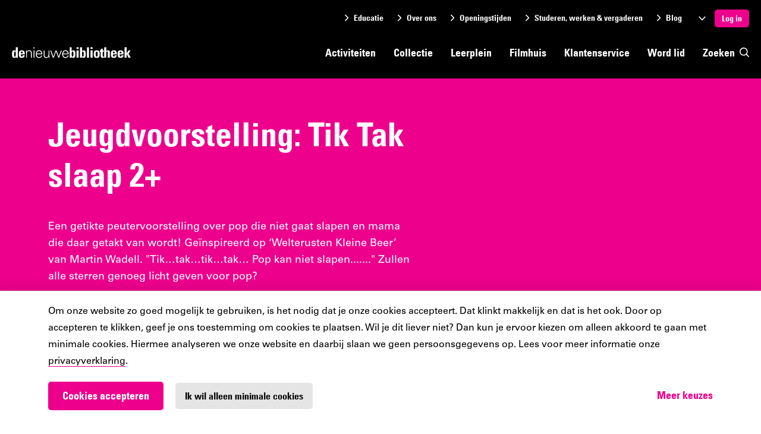

--- FILE ---
content_type: text/css
request_url: https://www.denieuwebibliotheek.nl/bkw/css/style.min.css?v=vBrkckABU89YCaeBB_EFpRuzrM5bobxTE-UWmDuC0oI
body_size: 36762
content:
@charset "UTF-8";@font-face{font-family:Univers-fallback;src:local("sans-serif")}@font-face{font-family:"Univers Condensed-fallback";src:local("sans-serif")}/*! normalize.css v8.0.0 | MIT License | github.com/necolas/normalize.css */html{line-height:1.15;-webkit-text-size-adjust:100%}body{margin:0}h1{font-size:2em;margin:.67em 0}hr{-webkit-box-sizing:content-box;box-sizing:content-box;height:0;overflow:visible}pre{font-family:monospace,monospace;font-size:1em}a{background-color:transparent}abbr[title]{border-bottom:none;text-decoration:underline;-webkit-text-decoration:underline dotted;text-decoration:underline dotted}b,strong{font-weight:bolder}code,kbd,samp{font-family:monospace,monospace;font-size:1em}small{font-size:80%}sub,sup{font-size:75%;line-height:0;position:relative;vertical-align:baseline}sub{bottom:-.25em}sup{top:-.5em}img{border-style:none}button,input,optgroup,select,textarea{font-family:inherit;font-size:100%;line-height:1.15;margin:0}button,input{overflow:visible}button,select{text-transform:none}[type=button],[type=reset],[type=submit],button{-webkit-appearance:button}[type=button]::-moz-focus-inner,[type=reset]::-moz-focus-inner,[type=submit]::-moz-focus-inner,button::-moz-focus-inner{border-style:none;padding:0}[type=button]:-moz-focusring,[type=reset]:-moz-focusring,[type=submit]:-moz-focusring,button:-moz-focusring{outline:1px dotted ButtonText}fieldset{padding:.35em .75em .625em}legend{-webkit-box-sizing:border-box;box-sizing:border-box;color:inherit;display:table;max-width:100%;padding:0;white-space:normal}progress{vertical-align:baseline}textarea{overflow:auto}[type=checkbox],[type=radio]{-webkit-box-sizing:border-box;box-sizing:border-box;padding:0}[type=number]::-webkit-inner-spin-button,[type=number]::-webkit-outer-spin-button{height:auto}[type=search]{-webkit-appearance:textfield;outline-offset:-2px}[type=search]::-webkit-search-decoration{-webkit-appearance:none}::-webkit-file-upload-button{-webkit-appearance:button;font:inherit}details{display:block}summary{display:list-item}template{display:none}[hidden]{display:none}.slick-slider{position:relative;display:block;-webkit-box-sizing:border-box;box-sizing:border-box;-webkit-touch-callout:none;-webkit-user-select:none;-moz-user-select:none;-ms-user-select:none;user-select:none;-ms-touch-action:pan-y;touch-action:pan-y;-webkit-tap-highlight-color:transparent}.slick-list{position:relative;overflow:hidden;display:block;margin:0;padding:0}.slick-list:focus{outline:0}.slick-list.dragging{cursor:pointer;cursor:hand}.slick-slider .slick-list,.slick-slider .slick-track{-webkit-transform:translate3d(0,0,0);transform:translate3d(0,0,0)}.slick-track{position:relative;left:0;top:0;display:block;margin-left:auto;margin-right:auto}.slick-track:after,.slick-track:before{content:"";display:table}.slick-track:after{clear:both}.slick-loading .slick-track{visibility:hidden}.slick-slide{float:left;height:100%;min-height:1px;display:none}[dir=rtl] .slick-slide{float:right}.slick-slide img{display:block}.slick-slide.slick-loading img{display:none}.slick-slide.dragging img{pointer-events:none}.slick-initialized .slick-slide{display:block}.slick-loading .slick-slide{visibility:hidden}.slick-vertical .slick-slide{display:block;height:auto;border:1px solid transparent}.slick-arrow.slick-hidden{display:none}.slick-loading .slick-list{background:#fff url(ajax-loader.gif) center center no-repeat}@font-face{font-family:slick;src:url(fonts/slick.eot);src:url(fonts/slick.eot?#iefix) format("embedded-opentype"),url(fonts/slick.woff) format("woff"),url(fonts/slick.ttf) format("truetype"),url(fonts/slick.svg#slick) format("svg");font-weight:400;font-style:normal}.slick-next,.slick-prev{position:absolute;display:block;height:20px;width:20px;line-height:0;font-size:0;cursor:pointer;background:0 0;color:transparent;top:50%;-webkit-transform:translate(0,-50%);transform:translate(0,-50%);padding:0;border:none;outline:0}.slick-next:focus,.slick-next:hover,.slick-prev:focus,.slick-prev:hover{outline:0;background:0 0;color:transparent}.slick-next:focus:before,.slick-next:hover:before,.slick-prev:focus:before,.slick-prev:hover:before{opacity:1}.slick-next.slick-disabled:before,.slick-prev.slick-disabled:before{opacity:.25}.slick-next:before,.slick-prev:before{font-family:slick;font-size:20px;line-height:1;color:#fff;opacity:.75;-webkit-font-smoothing:antialiased;-moz-osx-font-smoothing:grayscale}.slick-prev{left:-25px}[dir=rtl] .slick-prev{left:auto;right:-25px}.slick-prev:before{content:"←"}[dir=rtl] .slick-prev:before{content:"→"}.slick-next{right:-25px}[dir=rtl] .slick-next{left:-25px;right:auto}.slick-next:before{content:"→"}[dir=rtl] .slick-next:before{content:"←"}.slick-dotted.slick-slider{margin-bottom:30px}.slick-dots{position:absolute;bottom:-25px;list-style:none;display:block;text-align:center;padding:0;margin:0;width:100%}.slick-dots li{position:relative;display:inline-block;height:20px;width:20px;margin:0 5px;padding:0;cursor:pointer}.slick-dots li button{border:0;background:0 0;display:block;height:20px;width:20px;outline:0;line-height:0;font-size:0;color:transparent;padding:5px;cursor:pointer}.slick-dots li button:focus,.slick-dots li button:hover{outline:0}.slick-dots li button:focus:before,.slick-dots li button:hover:before{opacity:1}.slick-dots li button:before{position:absolute;top:0;left:0;content:"•";width:20px;height:20px;font-family:slick;font-size:6px;line-height:20px;text-align:center;color:#000;opacity:.25;-webkit-font-smoothing:antialiased;-moz-osx-font-smoothing:grayscale}.slick-dots li.slick-active button:before{color:#000;opacity:.75}.react-datepicker__month-read-view--down-arrow,.react-datepicker__month-year-read-view--down-arrow,.react-datepicker__navigation-icon::before,.react-datepicker__year-read-view--down-arrow{border-color:#c6c6c6;border-style:solid;border-width:3px 3px 0 0;content:"";display:block;height:9px;position:absolute;top:6px;width:9px}.react-datepicker-popper[data-placement^=bottom] .react-datepicker__triangle,.react-datepicker-popper[data-placement^=top] .react-datepicker__triangle{margin-left:-4px;position:absolute;width:0}.react-datepicker-popper[data-placement^=bottom] .react-datepicker__triangle::after,.react-datepicker-popper[data-placement^=bottom] .react-datepicker__triangle::before,.react-datepicker-popper[data-placement^=top] .react-datepicker__triangle::after,.react-datepicker-popper[data-placement^=top] .react-datepicker__triangle::before{-webkit-box-sizing:content-box;box-sizing:content-box;position:absolute;border:8px solid transparent;height:0;width:1px;content:"";z-index:-1;border-width:8px;left:-8px}.react-datepicker-popper[data-placement^=bottom] .react-datepicker__triangle::before,.react-datepicker-popper[data-placement^=top] .react-datepicker__triangle::before{border-bottom-color:#e5e5e5}.react-datepicker-popper[data-placement^=bottom] .react-datepicker__triangle{top:0;margin-top:-8px}.react-datepicker-popper[data-placement^=bottom] .react-datepicker__triangle::after,.react-datepicker-popper[data-placement^=bottom] .react-datepicker__triangle::before{border-top:none;border-bottom-color:#fff}.react-datepicker-popper[data-placement^=bottom] .react-datepicker__triangle::after{top:0}.react-datepicker-popper[data-placement^=bottom] .react-datepicker__triangle::before{top:-1px;border-bottom-color:#e5e5e5}.react-datepicker-popper[data-placement^=top] .react-datepicker__triangle{bottom:0;margin-bottom:-8px}.react-datepicker-popper[data-placement^=top] .react-datepicker__triangle::after,.react-datepicker-popper[data-placement^=top] .react-datepicker__triangle::before{border-bottom:none;border-top-color:#fff}.react-datepicker-popper[data-placement^=top] .react-datepicker__triangle::after{bottom:0}.react-datepicker-popper[data-placement^=top] .react-datepicker__triangle::before{bottom:-1px;border-top-color:#e5e5e5}.react-datepicker-wrapper{display:inline-block;padding:0;border:0;width:100%}.react-datepicker{font-family:Univers,Univers-fallback,sans-serif;font-size:.875rem;background-color:#fff;color:#000;border:1px solid #e5e5e5;border-radius:5px;display:inline-block;position:relative}.react-datepicker--time-only .react-datepicker__triangle{left:35px}.react-datepicker--time-only .react-datepicker__time-container{border-left:0}.react-datepicker--time-only .react-datepicker__time,.react-datepicker--time-only .react-datepicker__time-box{border-bottom-left-radius:.3rem;border-bottom-right-radius:.3rem}.react-datepicker__triangle{position:absolute;left:50px}.react-datepicker-popper{z-index:1}.react-datepicker-popper[data-placement^=bottom]{padding-top:10px}.react-datepicker-popper[data-placement=bottom-end] .react-datepicker__triangle,.react-datepicker-popper[data-placement=top-end] .react-datepicker__triangle{left:auto;right:50px}.react-datepicker-popper[data-placement^=top]{padding-bottom:10px}.react-datepicker-popper[data-placement^=right]{padding-left:8px}.react-datepicker-popper[data-placement^=right] .react-datepicker__triangle{left:auto;right:42px}.react-datepicker-popper[data-placement^=left]{padding-right:8px}.react-datepicker-popper[data-placement^=left] .react-datepicker__triangle{left:42px;right:auto}.react-datepicker__header{text-align:center;background-color:#fff;border-bottom:1px solid #e5e5e5;border-top-left-radius:5px;padding:8px 0;position:relative}.react-datepicker__header--time{padding-bottom:8px;padding-left:5px;padding-right:5px}.react-datepicker__header--time:not(.react-datepicker__header--time--only){border-top-left-radius:0}.react-datepicker__header:not(.react-datepicker__header--has-time-select){border-top-right-radius:5px}.react-datepicker__month-dropdown-container--scroll,.react-datepicker__month-dropdown-container--select,.react-datepicker__month-year-dropdown-container--scroll,.react-datepicker__month-year-dropdown-container--select,.react-datepicker__year-dropdown-container--scroll,.react-datepicker__year-dropdown-container--select{display:inline-block;margin:0 2px}.react-datepicker-time__header,.react-datepicker-year-header,.react-datepicker__current-month{margin-top:0;color:#000;font-weight:700;font-size:1.0325rem}.react-datepicker-time__header{text-overflow:ellipsis;white-space:nowrap;overflow:hidden}.react-datepicker__navigation{-webkit-box-align:center;-ms-flex-align:center;align-items:center;background:0 0;display:-webkit-box;display:-ms-flexbox;display:flex;-webkit-box-pack:center;-ms-flex-pack:center;justify-content:center;text-align:center;cursor:pointer;position:absolute;top:2px;padding:0;border:none;z-index:1;height:32px;width:32px;text-indent:-999em;overflow:hidden}.react-datepicker__navigation--previous{left:2px}.react-datepicker__navigation--next{right:2px}.react-datepicker__navigation--next--with-time:not(.react-datepicker__navigation--next--with-today-button){right:85px}.react-datepicker__navigation--years{position:relative;top:0;display:block;margin-left:auto;margin-right:auto}.react-datepicker__navigation--years-previous{top:4px}.react-datepicker__navigation--years-upcoming{top:-4px}.react-datepicker__navigation:hover ::before{border-color:#a0a0a0}.react-datepicker__navigation-icon{position:relative;top:-1px;font-size:20px;width:0}.react-datepicker__navigation-icon--next{left:-2px}.react-datepicker__navigation-icon--next::before{-webkit-transform:rotate(45deg);transform:rotate(45deg);left:-7px}.react-datepicker__navigation-icon--previous{right:-2px}.react-datepicker__navigation-icon--previous::before{-webkit-transform:rotate(225deg);transform:rotate(225deg);right:-7px}.react-datepicker__month-container{float:left}.react-datepicker__year{margin:.4rem;text-align:center}.react-datepicker__year-wrapper{display:-webkit-box;display:-ms-flexbox;display:flex;-ms-flex-wrap:wrap;flex-wrap:wrap;max-width:180px}.react-datepicker__year .react-datepicker__year-text{display:inline-block;width:4rem;margin:2px}.react-datepicker__month{margin:.4rem;text-align:center}.react-datepicker__month .react-datepicker__month-text,.react-datepicker__month .react-datepicker__quarter-text{display:inline-block;width:4rem;margin:2px}.react-datepicker__input-time-container{clear:both;width:100%;float:left;margin:5px 0 10px 15px;text-align:left}.react-datepicker__input-time-container .react-datepicker-time__caption{display:inline-block}.react-datepicker__input-time-container .react-datepicker-time__input-container{display:inline-block}.react-datepicker__input-time-container .react-datepicker-time__input-container .react-datepicker-time__input{display:inline-block;margin-left:10px}.react-datepicker__input-time-container .react-datepicker-time__input-container .react-datepicker-time__input input{width:auto}.react-datepicker__input-time-container .react-datepicker-time__input-container .react-datepicker-time__input input[type=time]::-webkit-inner-spin-button,.react-datepicker__input-time-container .react-datepicker-time__input-container .react-datepicker-time__input input[type=time]::-webkit-outer-spin-button{-webkit-appearance:none;margin:0}.react-datepicker__input-time-container .react-datepicker-time__input-container .react-datepicker-time__input input[type=time]{-moz-appearance:textfield}.react-datepicker__input-time-container .react-datepicker-time__input-container .react-datepicker-time__delimiter{margin-left:5px;display:inline-block}.react-datepicker__time-container{float:right;border-left:1px solid #e5e5e5;width:85px}.react-datepicker__time-container--with-today-button{display:inline;border:1px solid #aeaeae;border-radius:.3rem;position:absolute;right:-72px;top:0}.react-datepicker__time-container .react-datepicker__time{position:relative;background:#fff;border-bottom-right-radius:.3rem}.react-datepicker__time-container .react-datepicker__time .react-datepicker__time-box{width:85px;overflow-x:hidden;margin:0 auto;text-align:center;border-bottom-right-radius:.3rem}.react-datepicker__time-container .react-datepicker__time .react-datepicker__time-box ul.react-datepicker__time-list{list-style:none;margin:0;height:calc(195px + 1.7rem / 2);overflow-y:scroll;padding-right:0;padding-left:0;width:100%;-webkit-box-sizing:content-box;box-sizing:content-box}.react-datepicker__time-container .react-datepicker__time .react-datepicker__time-box ul.react-datepicker__time-list li.react-datepicker__time-list-item{height:30px;padding:5px 10px;white-space:nowrap}.react-datepicker__time-container .react-datepicker__time .react-datepicker__time-box ul.react-datepicker__time-list li.react-datepicker__time-list-item:hover{cursor:pointer;background-color:#fff}.react-datepicker__time-container .react-datepicker__time .react-datepicker__time-box ul.react-datepicker__time-list li.react-datepicker__time-list-item--selected{background-color:#ed008c;color:#fff;font-weight:700}.react-datepicker__time-container .react-datepicker__time .react-datepicker__time-box ul.react-datepicker__time-list li.react-datepicker__time-list-item--selected:hover{background-color:#ed008c}.react-datepicker__time-container .react-datepicker__time .react-datepicker__time-box ul.react-datepicker__time-list li.react-datepicker__time-list-item--disabled{color:#c6c6c6}.react-datepicker__time-container .react-datepicker__time .react-datepicker__time-box ul.react-datepicker__time-list li.react-datepicker__time-list-item--disabled:hover{cursor:default;background-color:transparent}.react-datepicker__week-number{color:#c6c6c6;display:inline-block;width:1.7rem;line-height:1.7rem;text-align:center;margin:.166rem}.react-datepicker__week-number.react-datepicker__week-number--clickable{cursor:pointer}.react-datepicker__week-number.react-datepicker__week-number--clickable:hover{border-radius:5px;background-color:#fff}.react-datepicker__day-names,.react-datepicker__week{white-space:nowrap}.react-datepicker__day-names{margin-bottom:-8px}.react-datepicker__day,.react-datepicker__day-name,.react-datepicker__time-name{color:#000;display:inline-block;width:1.7rem;line-height:1.7rem;text-align:center;margin:.166rem}.react-datepicker__month--in-range,.react-datepicker__month--in-selecting-range,.react-datepicker__month--selected,.react-datepicker__quarter--in-range,.react-datepicker__quarter--in-selecting-range,.react-datepicker__quarter--selected{border-radius:5px;background-color:#ed008c;color:#fff}.react-datepicker__month--in-range:hover,.react-datepicker__month--in-selecting-range:hover,.react-datepicker__month--selected:hover,.react-datepicker__quarter--in-range:hover,.react-datepicker__quarter--in-selecting-range:hover,.react-datepicker__quarter--selected:hover{background-color:#d4007d}.react-datepicker__month--disabled,.react-datepicker__quarter--disabled{color:#c6c6c6;pointer-events:none}.react-datepicker__month--disabled:hover,.react-datepicker__quarter--disabled:hover{cursor:default;background-color:transparent}.react-datepicker__day,.react-datepicker__month-text,.react-datepicker__quarter-text,.react-datepicker__year-text{cursor:pointer}.react-datepicker__day:hover,.react-datepicker__month-text:hover,.react-datepicker__quarter-text:hover,.react-datepicker__year-text:hover{border-radius:5px;background-color:#fff}.react-datepicker__day--today,.react-datepicker__month-text--today,.react-datepicker__quarter-text--today,.react-datepicker__year-text--today{font-weight:700}.react-datepicker__day--highlighted,.react-datepicker__month-text--highlighted,.react-datepicker__quarter-text--highlighted,.react-datepicker__year-text--highlighted{border-radius:5px;background-color:#00adee;color:#fff}.react-datepicker__day--highlighted:hover,.react-datepicker__month-text--highlighted:hover,.react-datepicker__quarter-text--highlighted:hover,.react-datepicker__year-text--highlighted:hover{background-color:#009ad5}.react-datepicker__day--highlighted-custom-1,.react-datepicker__month-text--highlighted-custom-1,.react-datepicker__quarter-text--highlighted-custom-1,.react-datepicker__year-text--highlighted-custom-1{color:#ff00ff}.react-datepicker__day--highlighted-custom-2,.react-datepicker__month-text--highlighted-custom-2,.react-datepicker__quarter-text--highlighted-custom-2,.react-datepicker__year-text--highlighted-custom-2{color:green}.react-datepicker__day--in-range,.react-datepicker__day--in-selecting-range,.react-datepicker__day--selected,.react-datepicker__month-text--in-range,.react-datepicker__month-text--in-selecting-range,.react-datepicker__month-text--selected,.react-datepicker__quarter-text--in-range,.react-datepicker__quarter-text--in-selecting-range,.react-datepicker__quarter-text--selected,.react-datepicker__year-text--in-range,.react-datepicker__year-text--in-selecting-range,.react-datepicker__year-text--selected{border-radius:5px;background-color:#ed008c;color:#fff}.react-datepicker__day--in-range:hover,.react-datepicker__day--in-selecting-range:hover,.react-datepicker__day--selected:hover,.react-datepicker__month-text--in-range:hover,.react-datepicker__month-text--in-selecting-range:hover,.react-datepicker__month-text--selected:hover,.react-datepicker__quarter-text--in-range:hover,.react-datepicker__quarter-text--in-selecting-range:hover,.react-datepicker__quarter-text--selected:hover,.react-datepicker__year-text--in-range:hover,.react-datepicker__year-text--in-selecting-range:hover,.react-datepicker__year-text--selected:hover{background-color:#d4007d}.react-datepicker__day--keyboard-selected,.react-datepicker__month-text--keyboard-selected,.react-datepicker__quarter-text--keyboard-selected,.react-datepicker__year-text--keyboard-selected{border-radius:5px;background-color:#ff089a;color:#fff}.react-datepicker__day--keyboard-selected:hover,.react-datepicker__month-text--keyboard-selected:hover,.react-datepicker__quarter-text--keyboard-selected:hover,.react-datepicker__year-text--keyboard-selected:hover{background-color:#d4007d}.react-datepicker__day--in-selecting-range:not(.react-datepicker__day--in-range,.react-datepicker__month-text--in-range,.react-datepicker__quarter-text--in-range,.react-datepicker__year-text--in-range),.react-datepicker__month-text--in-selecting-range:not(.react-datepicker__day--in-range,.react-datepicker__month-text--in-range,.react-datepicker__quarter-text--in-range,.react-datepicker__year-text--in-range),.react-datepicker__quarter-text--in-selecting-range:not(.react-datepicker__day--in-range,.react-datepicker__month-text--in-range,.react-datepicker__quarter-text--in-range,.react-datepicker__year-text--in-range),.react-datepicker__year-text--in-selecting-range:not(.react-datepicker__day--in-range,.react-datepicker__month-text--in-range,.react-datepicker__quarter-text--in-range,.react-datepicker__year-text--in-range){background-color:rgba(237,0,140,.5)}.react-datepicker__month--selecting-range .react-datepicker__day--in-range:not(.react-datepicker__day--in-selecting-range,.react-datepicker__month-text--in-selecting-range,.react-datepicker__quarter-text--in-selecting-range,.react-datepicker__year-text--in-selecting-range),.react-datepicker__month--selecting-range .react-datepicker__month-text--in-range:not(.react-datepicker__day--in-selecting-range,.react-datepicker__month-text--in-selecting-range,.react-datepicker__quarter-text--in-selecting-range,.react-datepicker__year-text--in-selecting-range),.react-datepicker__month--selecting-range .react-datepicker__quarter-text--in-range:not(.react-datepicker__day--in-selecting-range,.react-datepicker__month-text--in-selecting-range,.react-datepicker__quarter-text--in-selecting-range,.react-datepicker__year-text--in-selecting-range),.react-datepicker__month--selecting-range .react-datepicker__year-text--in-range:not(.react-datepicker__day--in-selecting-range,.react-datepicker__month-text--in-selecting-range,.react-datepicker__quarter-text--in-selecting-range,.react-datepicker__year-text--in-selecting-range){background-color:#fff;color:#000}.react-datepicker__day--disabled,.react-datepicker__month-text--disabled,.react-datepicker__quarter-text--disabled,.react-datepicker__year-text--disabled{cursor:default;color:#c6c6c6}.react-datepicker__day--disabled:hover,.react-datepicker__month-text--disabled:hover,.react-datepicker__quarter-text--disabled:hover,.react-datepicker__year-text--disabled:hover{background-color:transparent}.react-datepicker__month-text.react-datepicker__month--in-range:hover,.react-datepicker__month-text.react-datepicker__month--selected:hover,.react-datepicker__month-text.react-datepicker__quarter--in-range:hover,.react-datepicker__month-text.react-datepicker__quarter--selected:hover,.react-datepicker__quarter-text.react-datepicker__month--in-range:hover,.react-datepicker__quarter-text.react-datepicker__month--selected:hover,.react-datepicker__quarter-text.react-datepicker__quarter--in-range:hover,.react-datepicker__quarter-text.react-datepicker__quarter--selected:hover{background-color:#ed008c}.react-datepicker__month-text:hover,.react-datepicker__quarter-text:hover{background-color:#fff}.react-datepicker__input-container{position:relative;display:inline-block;width:100%}.react-datepicker__month-read-view,.react-datepicker__month-year-read-view,.react-datepicker__year-read-view{border:1px solid transparent;border-radius:5px;position:relative}.react-datepicker__month-read-view:hover,.react-datepicker__month-year-read-view:hover,.react-datepicker__year-read-view:hover{cursor:pointer}.react-datepicker__month-read-view:hover .react-datepicker__month-read-view--down-arrow,.react-datepicker__month-read-view:hover .react-datepicker__year-read-view--down-arrow,.react-datepicker__month-year-read-view:hover .react-datepicker__month-read-view--down-arrow,.react-datepicker__month-year-read-view:hover .react-datepicker__year-read-view--down-arrow,.react-datepicker__year-read-view:hover .react-datepicker__month-read-view--down-arrow,.react-datepicker__year-read-view:hover .react-datepicker__year-read-view--down-arrow{border-top-color:#adadad}.react-datepicker__month-read-view--down-arrow,.react-datepicker__month-year-read-view--down-arrow,.react-datepicker__year-read-view--down-arrow{-webkit-transform:rotate(135deg);transform:rotate(135deg);right:-16px;top:0}.react-datepicker__month-dropdown,.react-datepicker__month-year-dropdown,.react-datepicker__year-dropdown{background-color:#fff;position:absolute;width:50%;left:25%;top:30px;z-index:1;text-align:center;border-radius:5px;border:1px solid #e5e5e5}.react-datepicker__month-dropdown:hover,.react-datepicker__month-year-dropdown:hover,.react-datepicker__year-dropdown:hover{cursor:pointer}.react-datepicker__month-dropdown--scrollable,.react-datepicker__month-year-dropdown--scrollable,.react-datepicker__year-dropdown--scrollable{height:150px;overflow-y:scroll}.react-datepicker__month-option,.react-datepicker__month-year-option,.react-datepicker__year-option{line-height:20px;width:100%;display:block;margin-left:auto;margin-right:auto}.react-datepicker__month-option:first-of-type,.react-datepicker__month-year-option:first-of-type,.react-datepicker__year-option:first-of-type{border-top-left-radius:5px;border-top-right-radius:5px}.react-datepicker__month-option:last-of-type,.react-datepicker__month-year-option:last-of-type,.react-datepicker__year-option:last-of-type{-webkit-user-select:none;-moz-user-select:none;-ms-user-select:none;user-select:none;border-bottom-left-radius:5px;border-bottom-right-radius:5px}.react-datepicker__month-option:hover,.react-datepicker__month-year-option:hover,.react-datepicker__year-option:hover{background-color:#c6c6c6}.react-datepicker__month-option:hover .react-datepicker__navigation--years-upcoming,.react-datepicker__month-year-option:hover .react-datepicker__navigation--years-upcoming,.react-datepicker__year-option:hover .react-datepicker__navigation--years-upcoming{border-bottom-color:#adadad}.react-datepicker__month-option:hover .react-datepicker__navigation--years-previous,.react-datepicker__month-year-option:hover .react-datepicker__navigation--years-previous,.react-datepicker__year-option:hover .react-datepicker__navigation--years-previous{border-top-color:#adadad}.react-datepicker__month-option--selected,.react-datepicker__month-year-option--selected,.react-datepicker__year-option--selected{position:absolute;left:15px}.react-datepicker__close-icon{cursor:pointer;background-color:transparent;border:0;outline:0;padding:0 6px 0 0;position:absolute;top:0;right:0;height:100%;display:table-cell;vertical-align:middle}.react-datepicker__close-icon::after{cursor:pointer;background-color:#ed008c;color:#fff;border-radius:50%;height:16px;width:16px;padding:2px;font-size:12px;line-height:1;text-align:center;display:table-cell;vertical-align:middle;content:"×"}.react-datepicker__today-button{background:#fff;border-top:1px solid #e5e5e5;cursor:pointer;text-align:center;font-weight:700;padding:5px 0;clear:left}.react-datepicker__portal{position:fixed;width:100vw;height:100vh;background-color:rgba(0,0,0,.8);left:0;top:0;-webkit-box-pack:center;-ms-flex-pack:center;justify-content:center;-webkit-box-align:center;-ms-flex-align:center;align-items:center;display:-webkit-box;display:-ms-flexbox;display:flex;z-index:2147483647}.react-datepicker__portal .react-datepicker__day,.react-datepicker__portal .react-datepicker__day-name,.react-datepicker__portal .react-datepicker__time-name{width:3rem;line-height:3rem}.react-datepicker__portal .react-datepicker-time__header,.react-datepicker__portal .react-datepicker__current-month{font-size:1.575rem}.rdw-option-wrapper{border:1px solid #f1f1f1;padding:5px;min-width:25px;height:20px;border-radius:2px;margin:0 4px;display:-webkit-box;display:-ms-flexbox;display:flex;-webkit-box-pack:center;-ms-flex-pack:center;justify-content:center;-webkit-box-align:center;-ms-flex-align:center;align-items:center;cursor:pointer;background:#fff;text-transform:capitalize}.rdw-option-wrapper:hover{-webkit-box-shadow:1px 1px 0 #bfbdbd;box-shadow:1px 1px 0 #bfbdbd}.rdw-option-wrapper:active{-webkit-box-shadow:1px 1px 0 #bfbdbd inset;box-shadow:1px 1px 0 #bfbdbd inset}.rdw-option-active{-webkit-box-shadow:1px 1px 0 #bfbdbd inset;box-shadow:1px 1px 0 #bfbdbd inset}.rdw-option-disabled{opacity:.3;cursor:default}.rdw-dropdown-wrapper{height:30px;background:#fff;cursor:pointer;border:1px solid #f1f1f1;border-radius:2px;margin:0 3px;text-transform:capitalize;background:#fff}.rdw-dropdown-wrapper:focus{outline:0}.rdw-dropdown-wrapper:hover{-webkit-box-shadow:1px 1px 0 #bfbdbd;box-shadow:1px 1px 0 #bfbdbd;background-color:#fff}.rdw-dropdown-wrapper:active{-webkit-box-shadow:1px 1px 0 #bfbdbd inset;box-shadow:1px 1px 0 #bfbdbd inset}.rdw-dropdown-carettoopen{height:0;width:0;position:absolute;top:35%;right:10%;border-top:6px solid #000;border-left:5px solid transparent;border-right:5px solid transparent}.rdw-dropdown-carettoclose{height:0;width:0;position:absolute;top:35%;right:10%;border-bottom:6px solid #000;border-left:5px solid transparent;border-right:5px solid transparent}.rdw-dropdown-selectedtext{display:-webkit-box;display:-ms-flexbox;display:flex;position:relative;height:100%;-webkit-box-align:center;-ms-flex-align:center;align-items:center;padding:0 5px}.rdw-dropdown-optionwrapper{z-index:100;position:relative;border:1px solid #f1f1f1;width:98%;background:#fff;border-radius:2px;margin:0;padding:0;max-height:250px;overflow-y:scroll}.rdw-dropdown-optionwrapper:hover{-webkit-box-shadow:1px 1px 0 #bfbdbd;box-shadow:1px 1px 0 #bfbdbd;background-color:#fff}.rdw-dropdownoption-default{min-height:25px;display:-webkit-box;display:-ms-flexbox;display:flex;-webkit-box-align:center;-ms-flex-align:center;align-items:center;padding:0 5px}.rdw-dropdownoption-highlighted{background:#f1f1f1}.rdw-dropdownoption-active{background:#f5f5f5}.rdw-dropdownoption-disabled{opacity:.3;cursor:default}.rdw-inline-wrapper{display:-webkit-box;display:-ms-flexbox;display:flex;-webkit-box-align:center;-ms-flex-align:center;align-items:center;margin-bottom:6px;-ms-flex-wrap:wrap;flex-wrap:wrap}.rdw-inline-dropdown{width:50px}.rdw-inline-dropdownoption{height:40px;display:-webkit-box;display:-ms-flexbox;display:flex;-webkit-box-pack:center;-ms-flex-pack:center;justify-content:center}.rdw-block-wrapper{display:-webkit-box;display:-ms-flexbox;display:flex;-webkit-box-align:center;-ms-flex-align:center;align-items:center;margin-bottom:6px;-ms-flex-wrap:wrap;flex-wrap:wrap}.rdw-block-dropdown{width:110px}.rdw-fontsize-wrapper{display:-webkit-box;display:-ms-flexbox;display:flex;-webkit-box-align:center;-ms-flex-align:center;align-items:center;margin-bottom:6px;-ms-flex-wrap:wrap;flex-wrap:wrap}.rdw-fontsize-dropdown{min-width:40px}.rdw-fontsize-option{display:-webkit-box;display:-ms-flexbox;display:flex;-webkit-box-pack:center;-ms-flex-pack:center;justify-content:center}.rdw-fontfamily-wrapper{display:-webkit-box;display:-ms-flexbox;display:flex;-webkit-box-align:center;-ms-flex-align:center;align-items:center;margin-bottom:6px;-ms-flex-wrap:wrap;flex-wrap:wrap}.rdw-fontfamily-dropdown{width:115px}.rdw-fontfamily-placeholder{white-space:nowrap;max-width:90px;overflow:hidden;text-overflow:ellipsis}.rdw-fontfamily-optionwrapper{width:140px}.rdw-list-wrapper{display:-webkit-box;display:-ms-flexbox;display:flex;-webkit-box-align:center;-ms-flex-align:center;align-items:center;margin-bottom:6px;-ms-flex-wrap:wrap;flex-wrap:wrap}.rdw-list-dropdown{width:50px;z-index:90}.rdw-list-dropdownOption{height:40px;display:-webkit-box;display:-ms-flexbox;display:flex;-webkit-box-pack:center;-ms-flex-pack:center;justify-content:center}.rdw-text-align-wrapper{display:-webkit-box;display:-ms-flexbox;display:flex;-webkit-box-align:center;-ms-flex-align:center;align-items:center;margin-bottom:6px;-ms-flex-wrap:wrap;flex-wrap:wrap}.rdw-text-align-dropdown{width:50px;z-index:90}.rdw-text-align-dropdownOption{height:40px;display:-webkit-box;display:-ms-flexbox;display:flex;-webkit-box-pack:center;-ms-flex-pack:center;justify-content:center}.rdw-right-aligned-block{text-align:right}.rdw-left-aligned-block{text-align:left!important}.rdw-center-aligned-block{text-align:center!important}.rdw-justify-aligned-block{text-align:justify!important}.rdw-right-aligned-block>div{display:inline-block}.rdw-left-aligned-block>div{display:inline-block}.rdw-center-aligned-block>div{display:inline-block}.rdw-justify-aligned-block>div{display:inline-block}.rdw-colorpicker-wrapper{display:-webkit-box;display:-ms-flexbox;display:flex;-webkit-box-align:center;-ms-flex-align:center;align-items:center;margin-bottom:6px;position:relative;-ms-flex-wrap:wrap;flex-wrap:wrap}.rdw-colorpicker-modal{position:absolute;top:35px;left:5px;display:-webkit-box;display:-ms-flexbox;display:flex;-webkit-box-orient:vertical;-webkit-box-direction:normal;-ms-flex-direction:column;flex-direction:column;width:175px;height:175px;border:1px solid #f1f1f1;padding:15px;border-radius:2px;z-index:100;background:#fff;-webkit-box-shadow:3px 3px 5px #bfbdbd;box-shadow:3px 3px 5px #bfbdbd}.rdw-colorpicker-modal-header{display:-webkit-box;display:-ms-flexbox;display:flex;padding-bottom:5px}.rdw-colorpicker-modal-style-label{font-size:15px;width:50%;text-align:center;cursor:pointer;padding:0 10px 5px}.rdw-colorpicker-modal-style-label-active{border-bottom:2px solid #0a66b7}.rdw-colorpicker-modal-options{margin:5px auto;display:-webkit-box;display:-ms-flexbox;display:flex;width:100%;height:100%;-ms-flex-wrap:wrap;flex-wrap:wrap;overflow:scroll}.rdw-colorpicker-cube{width:22px;height:22px;border:1px solid #f1f1f1}.rdw-colorpicker-option{margin:3px;padding:0;min-height:20px;border:none;width:22px;height:22px;min-width:22px;-webkit-box-shadow:1px 2px 1px #bfbdbd inset;box-shadow:1px 2px 1px #bfbdbd inset}.rdw-colorpicker-option:hover{-webkit-box-shadow:1px 2px 1px #bfbdbd;box-shadow:1px 2px 1px #bfbdbd}.rdw-colorpicker-option:active{-webkit-box-shadow:-1px -2px 1px #bfbdbd;box-shadow:-1px -2px 1px #bfbdbd}.rdw-colorpicker-option-active{-webkit-box-shadow:0 0 2px 2px #bfbdbd;box-shadow:0 0 2px 2px #bfbdbd}.rdw-link-wrapper{display:-webkit-box;display:-ms-flexbox;display:flex;-webkit-box-align:center;-ms-flex-align:center;align-items:center;margin-bottom:6px;position:relative;-ms-flex-wrap:wrap;flex-wrap:wrap}.rdw-link-dropdown{width:50px}.rdw-link-dropdownOption{height:40px;display:-webkit-box;display:-ms-flexbox;display:flex;-webkit-box-pack:center;-ms-flex-pack:center;justify-content:center}.rdw-link-dropdownPlaceholder{margin-left:8px}.rdw-link-modal{position:absolute;top:35px;left:5px;display:-webkit-box;display:-ms-flexbox;display:flex;-webkit-box-orient:vertical;-webkit-box-direction:normal;-ms-flex-direction:column;flex-direction:column;width:235px;height:auto;border:1px solid #f1f1f1;padding:30px;border-radius:2px;z-index:100;background:#fff;-webkit-box-shadow:3px 3px 5px #bfbdbd;box-shadow:3px 3px 5px #bfbdbd}.rdw-link-modal input[type=checkbox]{width:auto}.rdw-link-modal-label{font-size:15px}.rdw-link-modal-input{margin-top:5px;border-radius:2px;border:1px solid #f1f1f1;height:25px;margin-bottom:15px;padding:0 5px}.rdw-link-modal-input:focus{outline:0}.rdw-link-modal-buttonsection{margin:0 auto}.rdw-link-modal-target-option{margin-bottom:20px}.rdw-link-modal-target-option>span{margin-left:5px}.rdw-link-modal-btn{margin-left:10px;width:75px;height:30px;border:1px solid #f1f1f1;border-radius:2px;cursor:pointer;background:#fff;text-transform:capitalize}.rdw-link-modal-btn:hover{-webkit-box-shadow:1px 1px 0 #bfbdbd;box-shadow:1px 1px 0 #bfbdbd}.rdw-link-modal-btn:active{-webkit-box-shadow:1px 1px 0 #bfbdbd inset;box-shadow:1px 1px 0 #bfbdbd inset}.rdw-link-modal-btn:focus{outline:0!important}.rdw-link-modal-btn:disabled{background:#ece9e9}.rdw-link-dropdownoption{height:40px;display:-webkit-box;display:-ms-flexbox;display:flex;-webkit-box-pack:center;-ms-flex-pack:center;justify-content:center}.rdw-history-dropdown{width:50px}.rdw-embedded-wrapper{display:-webkit-box;display:-ms-flexbox;display:flex;-webkit-box-align:center;-ms-flex-align:center;align-items:center;margin-bottom:6px;position:relative;-ms-flex-wrap:wrap;flex-wrap:wrap}.rdw-embedded-modal{position:absolute;top:35px;left:5px;display:-webkit-box;display:-ms-flexbox;display:flex;-webkit-box-orient:vertical;-webkit-box-direction:normal;-ms-flex-direction:column;flex-direction:column;width:235px;height:180px;border:1px solid #f1f1f1;padding:15px;border-radius:2px;z-index:100;background:#fff;-webkit-box-pack:justify;-ms-flex-pack:justify;justify-content:space-between;-webkit-box-shadow:3px 3px 5px #bfbdbd;box-shadow:3px 3px 5px #bfbdbd}.rdw-embedded-modal-header{font-size:15px;display:-webkit-box;display:-ms-flexbox;display:flex}.rdw-embedded-modal-header-option{width:50%;cursor:pointer;display:-webkit-box;display:-ms-flexbox;display:flex;-webkit-box-pack:center;-ms-flex-pack:center;justify-content:center;-webkit-box-align:center;-ms-flex-align:center;align-items:center;-webkit-box-orient:vertical;-webkit-box-direction:normal;-ms-flex-direction:column;flex-direction:column}.rdw-embedded-modal-header-label{width:95px;border:1px solid #f1f1f1;margin-top:5px;background:#6eb8d4;border-bottom:2px solid #0a66b7}.rdw-embedded-modal-link-section{display:-webkit-box;display:-ms-flexbox;display:flex;-webkit-box-orient:vertical;-webkit-box-direction:normal;-ms-flex-direction:column;flex-direction:column}.rdw-embedded-modal-link-input{width:88%;height:35px;margin:10px 0;border:1px solid #f1f1f1;border-radius:2px;font-size:15px;padding:0 5px}.rdw-embedded-modal-link-input-wrapper{display:-webkit-box;display:-ms-flexbox;display:flex;-webkit-box-align:center;-ms-flex-align:center;align-items:center}.rdw-embedded-modal-link-input:focus{outline:0}.rdw-embedded-modal-btn-section{display:-webkit-box;display:-ms-flexbox;display:flex;-webkit-box-pack:center;-ms-flex-pack:center;justify-content:center}.rdw-embedded-modal-btn{margin:0 3px;width:75px;height:30px;border:1px solid #f1f1f1;border-radius:2px;cursor:pointer;background:#fff;text-transform:capitalize}.rdw-embedded-modal-btn:hover{-webkit-box-shadow:1px 1px 0 #bfbdbd;box-shadow:1px 1px 0 #bfbdbd}.rdw-embedded-modal-btn:active{-webkit-box-shadow:1px 1px 0 #bfbdbd inset;box-shadow:1px 1px 0 #bfbdbd inset}.rdw-embedded-modal-btn:focus{outline:0!important}.rdw-embedded-modal-btn:disabled{background:#ece9e9}.rdw-embedded-modal-size{-webkit-box-align:center;-ms-flex-align:center;align-items:center;display:-webkit-box;display:-ms-flexbox;display:flex;margin:8px 0;-webkit-box-pack:justify;-ms-flex-pack:justify;justify-content:space-between}.rdw-embedded-modal-size-input{width:80%;height:20px;border:1px solid #f1f1f1;border-radius:2px;font-size:12px}.rdw-embedded-modal-size-input:focus{outline:0}.rdw-emoji-wrapper{display:-webkit-box;display:-ms-flexbox;display:flex;-webkit-box-align:center;-ms-flex-align:center;align-items:center;margin-bottom:6px;position:relative;-ms-flex-wrap:wrap;flex-wrap:wrap}.rdw-emoji-modal{overflow:auto;position:absolute;top:35px;left:5px;display:-webkit-box;display:-ms-flexbox;display:flex;-ms-flex-wrap:wrap;flex-wrap:wrap;width:235px;height:180px;border:1px solid #f1f1f1;padding:15px;border-radius:2px;z-index:100;background:#fff;-webkit-box-shadow:3px 3px 5px #bfbdbd;box-shadow:3px 3px 5px #bfbdbd}.rdw-emoji-icon{margin:2.5px;height:24px;width:24px;cursor:pointer;font-size:22px;display:-webkit-box;display:-ms-flexbox;display:flex;-webkit-box-pack:center;-ms-flex-pack:center;justify-content:center;-webkit-box-align:center;-ms-flex-align:center;align-items:center}.rdw-spinner{display:-webkit-box;display:-ms-flexbox;display:flex;-webkit-box-align:center;-ms-flex-align:center;align-items:center;-webkit-box-pack:center;-ms-flex-pack:center;justify-content:center;height:100%;width:100%}.rdw-spinner>div{width:12px;height:12px;background-color:#333;border-radius:100%;display:inline-block;-webkit-animation:sk-bouncedelay 1.4s infinite ease-in-out both;animation:sk-bouncedelay 1.4s infinite ease-in-out both}.rdw-spinner .rdw-bounce1{-webkit-animation-delay:-.32s;animation-delay:-.32s}.rdw-spinner .rdw-bounce2{-webkit-animation-delay:-.16s;animation-delay:-.16s}@-webkit-keyframes sk-bouncedelay{0%,100%,80%{-webkit-transform:scale(0)}40%{-webkit-transform:scale(1)}}@keyframes sk-bouncedelay{0%,100%,80%{-webkit-transform:scale(0);transform:scale(0)}40%{-webkit-transform:scale(1);transform:scale(1)}}.rdw-image-wrapper{display:-webkit-box;display:-ms-flexbox;display:flex;-webkit-box-align:center;-ms-flex-align:center;align-items:center;margin-bottom:6px;position:relative;-ms-flex-wrap:wrap;flex-wrap:wrap}.rdw-image-modal{position:absolute;top:35px;left:5px;display:-webkit-box;display:-ms-flexbox;display:flex;-webkit-box-orient:vertical;-webkit-box-direction:normal;-ms-flex-direction:column;flex-direction:column;width:235px;border:1px solid #f1f1f1;padding:15px;border-radius:2px;z-index:100;background:#fff;-webkit-box-shadow:3px 3px 5px #bfbdbd;box-shadow:3px 3px 5px #bfbdbd}.rdw-image-modal-header{font-size:15px;margin:10px 0;display:-webkit-box;display:-ms-flexbox;display:flex}.rdw-image-modal-header-option{width:50%;cursor:pointer;display:-webkit-box;display:-ms-flexbox;display:flex;-webkit-box-pack:center;-ms-flex-pack:center;justify-content:center;-webkit-box-align:center;-ms-flex-align:center;align-items:center;-webkit-box-orient:vertical;-webkit-box-direction:normal;-ms-flex-direction:column;flex-direction:column}.rdw-image-modal-header-label{width:80px;background:#f1f1f1;border:1px solid #f1f1f1;margin-top:5px}.rdw-image-modal-header-label-highlighted{background:#6eb8d4;border-bottom:2px solid #0a66b7}.rdw-image-modal-upload-option{width:100%;color:gray;cursor:pointer;display:-webkit-box;display:-ms-flexbox;display:flex;border:none;font-size:15px;-webkit-box-align:center;-ms-flex-align:center;align-items:center;-webkit-box-pack:center;-ms-flex-pack:center;justify-content:center;background-color:#f1f1f1;outline:2px dashed gray;outline-offset:-10px;margin:10px 0;padding:9px 0}.rdw-image-modal-upload-option-highlighted{outline:2px dashed #0a66b7}.rdw-image-modal-upload-option-label{cursor:pointer;height:100%;width:100%;display:-webkit-box;display:-ms-flexbox;display:flex;-webkit-box-pack:center;-ms-flex-pack:center;justify-content:center;-webkit-box-align:center;-ms-flex-align:center;align-items:center;padding:15px}.rdw-image-modal-upload-option-label span{padding:0 20px}.rdw-image-modal-upload-option-image-preview{max-width:100%;max-height:200px}.rdw-image-modal-upload-option-input{width:.1px;height:.1px;opacity:0;overflow:hidden;position:absolute;z-index:-1}.rdw-image-modal-url-section{display:-webkit-box;display:-ms-flexbox;display:flex;-webkit-box-align:center;-ms-flex-align:center;align-items:center}.rdw-image-modal-url-input{width:90%;height:35px;margin:15px 0 12px;border:1px solid #f1f1f1;border-radius:2px;font-size:15px;padding:0 5px}.rdw-image-modal-btn-section{margin:10px auto 0}.rdw-image-modal-url-input:focus{outline:0}.rdw-image-modal-btn{margin:0 5px;width:75px;height:30px;border:1px solid #f1f1f1;border-radius:2px;cursor:pointer;background:#fff;text-transform:capitalize}.rdw-image-modal-btn:hover{-webkit-box-shadow:1px 1px 0 #bfbdbd;box-shadow:1px 1px 0 #bfbdbd}.rdw-image-modal-btn:active{-webkit-box-shadow:1px 1px 0 #bfbdbd inset;box-shadow:1px 1px 0 #bfbdbd inset}.rdw-image-modal-btn:focus{outline:0!important}.rdw-image-modal-btn:disabled{background:#ece9e9}.rdw-image-modal-spinner{position:absolute;top:-3px;left:0;width:100%;height:100%;opacity:.5}.rdw-image-modal-alt-input{width:70%;height:20px;border:1px solid #f1f1f1;border-radius:2px;font-size:12px;margin-left:5px}.rdw-image-modal-alt-input:focus{outline:0}.rdw-image-modal-alt-lbl{font-size:12px}.rdw-image-modal-size{-webkit-box-align:center;-ms-flex-align:center;align-items:center;display:-webkit-box;display:-ms-flexbox;display:flex;margin:8px 0;-webkit-box-pack:justify;-ms-flex-pack:justify;justify-content:space-between}.rdw-image-modal-size-input{width:40%;height:20px;border:1px solid #f1f1f1;border-radius:2px;font-size:12px}.rdw-image-modal-size-input:focus{outline:0}.rdw-image-mandatory-sign{color:red;margin-left:3px;margin-right:3px}.rdw-remove-wrapper{display:-webkit-box;display:-ms-flexbox;display:flex;-webkit-box-align:center;-ms-flex-align:center;align-items:center;margin-bottom:6px;position:relative;-ms-flex-wrap:wrap;flex-wrap:wrap}.rdw-history-wrapper{display:-webkit-box;display:-ms-flexbox;display:flex;-webkit-box-align:center;-ms-flex-align:center;align-items:center;margin-bottom:6px;-ms-flex-wrap:wrap;flex-wrap:wrap}.rdw-history-dropdownoption{height:40px;display:-webkit-box;display:-ms-flexbox;display:flex;-webkit-box-pack:center;-ms-flex-pack:center;justify-content:center}.rdw-history-dropdown{width:50px}.rdw-link-decorator-wrapper{position:relative}.rdw-link-decorator-icon{position:absolute;left:40%;top:0;cursor:pointer;background-color:#fff}.rdw-mention-link{text-decoration:none;color:#1236ff;background-color:#f0fbff;padding:1px 2px;border-radius:2px}.rdw-suggestion-wrapper{position:relative}.rdw-suggestion-dropdown{position:absolute;display:-webkit-box;display:-ms-flexbox;display:flex;-webkit-box-orient:vertical;-webkit-box-direction:normal;-ms-flex-direction:column;flex-direction:column;border:1px solid #f1f1f1;min-width:100px;max-height:150px;overflow:auto;background:#fff;z-index:100}.rdw-suggestion-option{padding:7px 5px;border-bottom:1px solid #f1f1f1}.rdw-suggestion-option-active{background-color:#f1f1f1}.rdw-hashtag-link{text-decoration:none;color:#1236ff;background-color:#f0fbff;padding:1px 2px;border-radius:2px}.rdw-image-alignment-options-popup{position:absolute;background:#fff;display:-webkit-box;display:-ms-flexbox;display:flex;padding:5px 2px;border-radius:2px;border:1px solid #f1f1f1;width:105px;cursor:pointer;z-index:100}.rdw-alignment-option-left{-webkit-box-pack:start;-ms-flex-pack:start;justify-content:flex-start}.rdw-image-alignment-option{height:15px;width:15px;min-width:15px}.rdw-image-alignment{position:relative}.rdw-image-imagewrapper{position:relative}.rdw-image-center{display:-webkit-box;display:-ms-flexbox;display:flex;-webkit-box-pack:center;-ms-flex-pack:center;justify-content:center}.rdw-image-left{display:-webkit-box;display:-ms-flexbox;display:flex}.rdw-image-right{display:-webkit-box;display:-ms-flexbox;display:flex;-webkit-box-pack:end;-ms-flex-pack:end;justify-content:flex-end}.rdw-image-alignment-options-popup-right{right:0}.rdw-editor-main{height:100%;overflow:auto;-webkit-box-sizing:border-box;box-sizing:border-box}.rdw-editor-toolbar{padding:6px 5px 0;border-radius:2px;border:1px solid #f1f1f1;display:-webkit-box;display:-ms-flexbox;display:flex;-webkit-box-pack:start;-ms-flex-pack:start;justify-content:flex-start;background:#fff;-ms-flex-wrap:wrap;flex-wrap:wrap;font-size:15px;margin-bottom:5px;-webkit-user-select:none;-moz-user-select:none;-ms-user-select:none;user-select:none}.public-DraftStyleDefault-block{margin:1em 0}.rdw-editor-wrapper:focus{outline:0}.rdw-editor-wrapper{-webkit-box-sizing:content-box;box-sizing:content-box}.rdw-editor-main blockquote{border-left:5px solid #ed0090;padding-left:20px;margin-left:32px}.rdw-editor-main pre{background:#f1f1f1;border-radius:3px;padding:1px 10px}.DraftEditor-editorContainer,.DraftEditor-root,.public-DraftEditor-content{height:inherit;text-align:initial}.public-DraftEditor-content[contenteditable=true]{-webkit-user-modify:read-write-plaintext-only}.DraftEditor-root{position:relative}.DraftEditor-editorContainer{background-color:rgba(255,255,255,0);border-left:.1px solid transparent;position:relative;z-index:1}.public-DraftEditor-block{position:relative}.DraftEditor-alignLeft .public-DraftStyleDefault-block{text-align:left}.DraftEditor-alignLeft .public-DraftEditorPlaceholder-root{left:0;text-align:left}.DraftEditor-alignCenter .public-DraftStyleDefault-block{text-align:center}.DraftEditor-alignCenter .public-DraftEditorPlaceholder-root{margin:0 auto;text-align:center;width:100%}.DraftEditor-alignRight .public-DraftStyleDefault-block{text-align:right}.DraftEditor-alignRight .public-DraftEditorPlaceholder-root{right:0;text-align:right}.public-DraftEditorPlaceholder-root{color:#9197a3;position:absolute;z-index:0}.public-DraftEditorPlaceholder-hasFocus{color:#bdc1c9}.DraftEditorPlaceholder-hidden{display:none}.public-DraftStyleDefault-block{position:relative;white-space:pre-wrap}.public-DraftStyleDefault-ltr{direction:ltr;text-align:left}.public-DraftStyleDefault-rtl{direction:rtl;text-align:right}.public-DraftStyleDefault-listLTR{direction:ltr}.public-DraftStyleDefault-listRTL{direction:rtl}.public-DraftStyleDefault-ol,.public-DraftStyleDefault-ul{margin:16px 0;padding:0}.public-DraftStyleDefault-depth0.public-DraftStyleDefault-listLTR{margin-left:1.5em}.public-DraftStyleDefault-depth0.public-DraftStyleDefault-listRTL{margin-right:1.5em}.public-DraftStyleDefault-depth1.public-DraftStyleDefault-listLTR{margin-left:3em}.public-DraftStyleDefault-depth1.public-DraftStyleDefault-listRTL{margin-right:3em}.public-DraftStyleDefault-depth2.public-DraftStyleDefault-listLTR{margin-left:4.5em}.public-DraftStyleDefault-depth2.public-DraftStyleDefault-listRTL{margin-right:4.5em}.public-DraftStyleDefault-depth3.public-DraftStyleDefault-listLTR{margin-left:6em}.public-DraftStyleDefault-depth3.public-DraftStyleDefault-listRTL{margin-right:6em}.public-DraftStyleDefault-depth4.public-DraftStyleDefault-listLTR{margin-left:7.5em}.public-DraftStyleDefault-depth4.public-DraftStyleDefault-listRTL{margin-right:7.5em}.public-DraftStyleDefault-unorderedListItem{list-style-type:square;position:relative}.public-DraftStyleDefault-unorderedListItem.public-DraftStyleDefault-depth0{list-style-type:disc}.public-DraftStyleDefault-unorderedListItem.public-DraftStyleDefault-depth1{list-style-type:circle}.public-DraftStyleDefault-orderedListItem{list-style-type:none;position:relative}.public-DraftStyleDefault-orderedListItem.public-DraftStyleDefault-listLTR:before{left:-36px;position:absolute;text-align:right;width:30px}.public-DraftStyleDefault-orderedListItem.public-DraftStyleDefault-listRTL:before{position:absolute;right:-36px;text-align:left;width:30px}.public-DraftStyleDefault-orderedListItem:before{content:counter(ol0) ". ";counter-increment:ol0}.public-DraftStyleDefault-orderedListItem.public-DraftStyleDefault-depth1:before{content:counter(ol1) ". ";counter-increment:ol1}.public-DraftStyleDefault-orderedListItem.public-DraftStyleDefault-depth2:before{content:counter(ol2) ". ";counter-increment:ol2}.public-DraftStyleDefault-orderedListItem.public-DraftStyleDefault-depth3:before{content:counter(ol3) ". ";counter-increment:ol3}.public-DraftStyleDefault-orderedListItem.public-DraftStyleDefault-depth4:before{content:counter(ol4) ". ";counter-increment:ol4}.public-DraftStyleDefault-depth0.public-DraftStyleDefault-reset{counter-reset:ol0}.public-DraftStyleDefault-depth1.public-DraftStyleDefault-reset{counter-reset:ol1}.public-DraftStyleDefault-depth2.public-DraftStyleDefault-reset{counter-reset:ol2}.public-DraftStyleDefault-depth3.public-DraftStyleDefault-reset{counter-reset:ol3}.public-DraftStyleDefault-depth4.public-DraftStyleDefault-reset{counter-reset:ol4}*,:after,:before{-webkit-box-sizing:inherit;box-sizing:inherit}body,html{height:100%}html{overflow-y:scroll;-webkit-box-sizing:border-box;box-sizing:border-box}body{font-family:Univers,Univers-fallback,sans-serif;font-weight:400;font-size:1.125rem;line-height:1.5555555556;min-width:320px;-webkit-font-smoothing:antialiased;-moz-osx-font-smoothing:grayscale}hr{background:0 0;height:1px;border:none;margin:0 0 5rem}h1,h2,h3,h4,h5,h6{font-family:"Univers Condensed","Univers Condensed-fallback",sans-serif;font-weight:700}h1{margin:0 0 2.5rem}h2{margin:0 0 1.875rem}h3,h4,h5,h6{margin:0 0 1.25rem}p{margin:0 0 1.875rem}b,strong{font-weight:700}address{font-style:normal}a{color:currentColor;text-decoration:none;-webkit-text-decoration-skip:ink;text-decoration-skip-ink:auto;-webkit-transition:color .3s,background-color .3s,border-color .3s;transition:color .3s,background-color .3s,border-color .3s}a:focus{outline:0}button,input[type=button],input[type=reset],input[type=submit]{position:relative;display:inline-block;-webkit-appearance:none;-moz-appearance:none;appearance:none;border:none;-webkit-user-select:none;-moz-user-select:none;-ms-user-select:none;user-select:none;vertical-align:middle;text-decoration:none;-webkit-transition:color .3s,background-color .3s,border-color .3s;transition:color .3s,background-color .3s,border-color .3s;cursor:pointer;text-align:center}button:focus,input[type=button]:focus,input[type=reset]:focus,input[type=submit]:focus{outline:0}button:disabled,input[type=button]:disabled,input[type=reset]:disabled,input[type=submit]:disabled{cursor:not-allowed}ol,ul{list-style-type:none;margin:0;padding:0}form{margin:0 auto}.rdw-editor-main,input,select,textarea{display:block;width:100%;background-color:transparent;color:#000;border:solid 1px #e5e5e5;-webkit-box-shadow:0 4px 10px #e5e5e5;box-shadow:0 4px 10px #e5e5e5;border-radius:5px;padding:1.6875rem 1.5625rem 1.4375rem;-webkit-transition:color .3s,background-color .3s,border-color .3s;transition:color .3s,background-color .3s,border-color .3s}.rdw-editor-main:focus,input:focus,select:focus,textarea:focus{border-color:#00adee;outline:0}.rdw-editor-main::-webkit-input-placeholder,input::-webkit-input-placeholder,select::-webkit-input-placeholder,textarea::-webkit-input-placeholder{color:#c6c6c6;opacity:1}.rdw-editor-main::-moz-placeholder,input::-moz-placeholder,select::-moz-placeholder,textarea::-moz-placeholder{color:#c6c6c6;opacity:1}.rdw-editor-main:-ms-input-placeholder,input:-ms-input-placeholder,select:-ms-input-placeholder,textarea:-ms-input-placeholder{color:#c6c6c6;opacity:1}.rdw-editor-main::-ms-input-placeholder,input::-ms-input-placeholder,select::-ms-input-placeholder,textarea::-ms-input-placeholder{color:#c6c6c6;opacity:1}.rdw-editor-main::placeholder,input::placeholder,select::placeholder,textarea::placeholder{color:#c6c6c6;opacity:1}.rdw-editor-main:disabled,input:disabled,select:disabled,textarea:disabled{color:#c6c6c6;cursor:not-allowed}input[type=file]{margin:10px 0 6px 0}textarea{resize:vertical;min-height:11.875rem}select{width:100%;-webkit-appearance:none;-moz-appearance:none;appearance:none}select::-ms-expand{display:none}[type=checkbox],[type=radio]{display:inline}fieldset{border:none;margin:0}legend{-webkit-box-flex:0;-ms-flex:none;flex:none}table{border-collapse:collapse;table-layout:fixed;width:100%}td,th,tr{vertical-align:middle}td,th{padding:0}th{text-align:left;vertical-align:top;font-family:"Univers Condensed","Univers Condensed-fallback",sans-serif;font-weight:700;font-size:1.125rem;line-height:1.2222222222}tr{border-bottom:1px solid #e5e5e5}tr:last-child{margin-bottom:1.875rem}tr td+td,tr th+th{padding-left:0}.text--styled h1{font-size:2.625rem;line-height:1.21875}.text--styled h2{font-size:2.25rem;line-height:1.2142857143}.text--styled h3{font-size:1.75rem;line-height:1.2380952381}.text--styled h4{font-size:1.25rem;line-height:1.2}.text--styled h5,.text--styled h6{font-size:1.125rem;line-height:1.2222222222}[class*=" title--"],[class^=title--]{font-family:"Univers Condensed","Univers Condensed-fallback",sans-serif;font-weight:700}.title--xl{font-size:2.625rem;line-height:1.21875}.title--l{font-size:2.25rem;line-height:1.2142857143}.title--m{font-size:1.75rem;line-height:1.2380952381}.title--ms{font-size:1.25rem;line-height:1.1666666667}.title--s{font-size:1.25rem;line-height:1.2}.title--xs{font-size:1.125rem;line-height:1.2222222222}.text--l{font-size:1.5rem;line-height:1.5}.text--m{font-size:1.125rem;line-height:1.5555555556}.text--ms{font-size:1rem;line-height:1.75}.text--s{font-size:1rem;line-height:1.75}.text--xs{font-size:.875rem;line-height:2}.text--xxs{font-size:.75rem;line-height:1.5}.weight--bold{font-weight:700}.text--styled a:not(.button){border-bottom:solid 1px #ed008c}.text--styled a:not(.button):focus,.text--styled a:not(.button):hover{color:#ed008c;border-bottom-color:transparent}.link{font-family:"Univers Condensed","Univers Condensed-fallback",sans-serif;font-weight:700;font-size:1.125rem;line-height:1.2222222222;border-bottom:solid 2px transparent;margin-right:1.25rem;margin-bottom:.625rem;text-decoration:none;background-color:transparent;padding:0}.link:last-of-type{margin-right:0}.link:focus,.link:hover{border-bottom-color:currentColor}.link.link--arrow{position:relative;margin-left:2rem}.link.link--arrow:before{content:"";background-repeat:no-repeat;background-position:50% 50%;background-size:8px 14px;width:1.5rem;height:1.5rem;display:block;position:absolute;left:-2rem;top:50%;margin-top:-.75rem}.link--secondary{color:#fff}.link--secondary:focus,.link--secondary:hover{color:#ed008c}.link--secondary.link--arrow:before{background-image:url(/bkw/images/dnb/icon-chevron.svg#white)}.link--iconed{position:relative;padding-right:1.5rem}.link--iconed .link__icon{fill:currentColor;position:absolute;right:0;top:50%;-webkit-transform:translateY(-50%);transform:translateY(-50%)}.text--styled a:not(.button){border-bottom:solid 1px #ed008c}.text--styled a:not(.button):focus,.text--styled a:not(.button):hover{color:#ed008c;border-bottom-color:transparent}.link--primary{color:#ed008c}.link--primary:focus,.link--primary:hover{color:#000}.link--primary.link--arrow:before{background-image:url(/bkw/images/dnb/icon-chevron.svg#magenta)}.button{font-family:"Univers Condensed","Univers Condensed-fallback",sans-serif;font-weight:700;font-size:1.125rem;line-height:1.2222222222;display:inline-block;border-radius:5px;padding:.8125rem 1.5rem;position:relative;margin-right:1.25rem;margin-bottom:.625rem}.button:last-of-type{margin-right:0}.button--primary{background:#ed008c;color:#fff}.button--primary:focus,.button--primary:hover{background-color:#000;color:#fff}.button--primary.button--arrow:before{background-image:url(/bkw/images/dnb/icon-chevron.svg#white)}.button--secondary{background-color:#fff;color:#000}.button--secondary:focus,.button--secondary:hover{background-color:#000;color:#fff}.button--secondary.button--arrow:before{background-image:url(/bkw/images/dnb/icon-chevron.svg#magenta)}.button--tertiary{background-color:#e5e5e5;color:#000;font-size:1rem;line-height:1.75;padding:.5rem 1rem}.button--tertiary:focus,.button--tertiary:hover{background-color:#ed008c;color:#fff}.button--arrow{padding-left:2.5rem}.button--arrow:before{content:"";background-repeat:no-repeat;background-position:50% 50%;background-size:8px 14px;width:1.5rem;height:1.5rem;display:block;position:absolute;left:.625rem;top:50%;margin-top:-.75rem;-webkit-transform:translateX(0);transform:translateX(0)}.button--hasicon{display:-webkit-box;display:-ms-flexbox;display:flex;-webkit-box-orient:horizontal;-webkit-box-direction:reverse;-ms-flex-direction:row-reverse;flex-direction:row-reverse;-webkit-box-align:center;-ms-flex-align:center;align-items:center;-webkit-box-pack:center;-ms-flex-pack:center;justify-content:center;text-align:center}.button--hasicon .button__label{display:block;margin-left:.625rem}.button--icon{padding:.8125rem;display:inline-block;vertical-align:top}.button--icon:focus .button__icon,.button--icon:hover .button__icon{fill:#fff}.button--icon .button__icon{width:1.5rem;height:1.5rem}.button__icon{fill:currentColor;display:block}.button--space{margin-bottom:1.875rem}.button--small{padding:.5rem .875rem}.button--small .button__label{font-size:.875rem;line-height:2}.text--styled ol,.text--styled ul{margin-left:1.5625rem;margin-bottom:1.875rem}.text--styled ol li,.text--styled ul li{margin:0 0 0 22px;padding:0 0 0 13px}.text--styled ol ol,.text--styled ol ul,.text--styled ul ol,.text--styled ul ul{margin-top:.9375rem}.text--styled ul:not(.teasers){list-style-type:disc}.text--styled ol li{list-style-type:decimal}.text--styled li::marker{color:#ed008c}.form__label:not(.search__label){clip:rect(1px,1px,1px,1px);position:absolute!important;height:1px;width:1px;overflow:hidden}.form__label:not(.search__label):focus{clip:auto!important;display:block;width:auto;height:auto;z-index:100000;left:1.25rem;top:1.25rem;border-radius:5px;padding:.8125rem 1.5rem;color:#fff;background-color:#ed008c;font-family:"Univers Condensed","Univers Condensed-fallback",sans-serif;font-weight:700;font-size:1.125rem;line-height:1.2222222222}.form__select{position:relative;width:100%}.form__select:after{content:"";background:url(/bkw/images/dnb/icon-chevron.svg#black) no-repeat 50% 50%;background-size:8px 14px;width:1.5rem;height:1.5rem;position:absolute;top:50%;-webkit-transform:rotate(90deg) translateX(-50%);transform:rotate(90deg) translateX(-50%);right:1.5rem;pointer-events:none}.form__select select{padding-right:3.75rem;z-index:1}.form__select--visually-disabled{color:#c6c6c6}.form__select--visually-disabled select{color:#c6c6c6}.form__select--visually-disabled option{color:#000}.form__item--icon{position:relative}.form__item--icon svg{fill:currentColor;width:1.5rem;height:1.5rem;position:absolute;top:50%;-webkit-transform:translateY(-50%);transform:translateY(-50%);pointer-events:none}.form__item--icon.left input,.form__item--icon.left select{padding-left:4.25rem}.form__item--icon.left svg{left:1.5rem}.form__item--icon.right input,.form__item--icon.right select{padding-right:4.25rem}.form__item--icon.right svg{right:1.5rem}.form-row{margin-bottom:1.875rem}.form__checkbox{position:relative}.form__input--checkbox{width:auto;position:absolute;top:0;left:0;opacity:0}.form__input--checkbox:focus+label:before{border-color:#00adee}.form__input--checkbox:checked+label:after{opacity:1}.form__label--checkbox{position:relative;display:block;padding-left:2.1875rem}.form__label--checkbox:after,.form__label--checkbox:before{content:"";display:block;width:24px;height:24px;position:absolute;top:0;left:0}.form__label--checkbox:before{background-color:#fff;border:solid 1px #e5e5e5;-webkit-box-shadow:0 4px 10px #e5e5e5;box-shadow:0 4px 10px #e5e5e5;border-radius:5px}.form__label--checkbox.form__label--disabled{cursor:not-allowed;opacity:.3}.form__label--checkbox:after{background:url(/bkw/images/dnb/icon-checkbox.svg) no-repeat 50% 50%;background-size:18px 13px;opacity:0;-webkit-transition:opacity .3s;transition:opacity .3s}.alert--error,.form__error{color:red}.form__input--error{border:solid 1px red}.form__error{padding-top:.3125rem;margin-bottom:0}.table-container{margin-bottom:6.25rem}.container--full{width:100%;max-width:96.25rem}.align--center{margin-left:auto;margin-right:auto}.gutter--m{padding-left:1.25rem;padding-right:1.25rem}.wrap{height:100%}.container--lg,.container--mg,.container--sg,.container--xsg{padding-left:1.25rem;padding-right:1.25rem}.container--l{max-width:83.75rem}.container--lg{max-width:86.25rem}.container--m{max-width:69.875rem}.container--mg{max-width:72.375rem}.container--s{max-width:48.875rem}.container--sg{max-width:51.375rem}.container--xs{max-width:41.875rem}.container--xsg{max-width:44.375rem}.gutter--s{padding-left:1.25rem;padding-right:1.25rem}:root{--gutter-width:1.25rem;--outer-margin:1.25rem;--gutter-compensation:-1.25rem;--xs-min:30rem;--sm-min:48rem;--md-min:64rem;--lg-min:75rem;--container:calc(var(--sm-min) + var(--gutter-width));--container-sm:calc(var(--sm-min) + var(--gutter-width));--container-md:calc(var(--md-min) + var(--gutter-width));--container-lg:calc(var(--lg-min) + var(--gutter-width))}.container{margin-right:auto;margin-left:auto}.container-fluid hr{width:100vw}.container-fluid hr:last-of-type{display:none}.row{-webkit-box-sizing:border-box;box-sizing:border-box;display:-webkit-box;display:-ms-flexbox;display:flex;-webkit-box-flex:0;-ms-flex:0 1 auto;flex:0 1 auto;-webkit-box-orient:horizontal;-webkit-box-direction:normal;-ms-flex-direction:row;flex-direction:row;-ms-flex-wrap:wrap;flex-wrap:wrap;margin-right:var(--gutter-compensation);margin-left:var(--gutter-compensation)}.col-xs-1{-webkit-box-sizing:border-box;box-sizing:border-box;-webkit-box-flex:0;-ms-flex:0 0 auto;flex:0 0 auto;padding-right:var(--gutter-width);padding-left:var(--gutter-width)}.col-xs-1{-ms-flex-preferred-size:8.3333333333%;flex-basis:8.3333333333%;max-width:8.3333333333%}.col-xs-offset-1{margin-left:8.3333333333%}.col-xs-2{-webkit-box-sizing:border-box;box-sizing:border-box;-webkit-box-flex:0;-ms-flex:0 0 auto;flex:0 0 auto;padding-right:var(--gutter-width);padding-left:var(--gutter-width)}.col-xs-2{-ms-flex-preferred-size:16.6666666667%;flex-basis:16.6666666667%;max-width:16.6666666667%}.col-xs-offset-2{margin-left:16.6666666667%}.col-xs-3{-webkit-box-sizing:border-box;box-sizing:border-box;-webkit-box-flex:0;-ms-flex:0 0 auto;flex:0 0 auto;padding-right:var(--gutter-width);padding-left:var(--gutter-width)}.col-xs-3{-ms-flex-preferred-size:25%;flex-basis:25%;max-width:25%}.col-xs-offset-3{margin-left:25%}.col-xs-4{-webkit-box-sizing:border-box;box-sizing:border-box;-webkit-box-flex:0;-ms-flex:0 0 auto;flex:0 0 auto;padding-right:var(--gutter-width);padding-left:var(--gutter-width)}.col-xs-4{-ms-flex-preferred-size:33.3333333333%;flex-basis:33.3333333333%;max-width:33.3333333333%}.col-xs-offset-4{margin-left:33.3333333333%}.col-xs-5{-webkit-box-sizing:border-box;box-sizing:border-box;-webkit-box-flex:0;-ms-flex:0 0 auto;flex:0 0 auto;padding-right:var(--gutter-width);padding-left:var(--gutter-width)}.col-xs-5{-ms-flex-preferred-size:41.6666666667%;flex-basis:41.6666666667%;max-width:41.6666666667%}.col-xs-offset-5{margin-left:41.6666666667%}.col-xs-6{-webkit-box-sizing:border-box;box-sizing:border-box;-webkit-box-flex:0;-ms-flex:0 0 auto;flex:0 0 auto;padding-right:var(--gutter-width);padding-left:var(--gutter-width)}.col-xs-6{-ms-flex-preferred-size:50%;flex-basis:50%;max-width:50%}.col-xs-offset-6{margin-left:50%}.col-xs-7{-webkit-box-sizing:border-box;box-sizing:border-box;-webkit-box-flex:0;-ms-flex:0 0 auto;flex:0 0 auto;padding-right:var(--gutter-width);padding-left:var(--gutter-width)}.col-xs-7{-ms-flex-preferred-size:58.3333333333%;flex-basis:58.3333333333%;max-width:58.3333333333%}.col-xs-offset-7{margin-left:58.3333333333%}.col-xs-8{-webkit-box-sizing:border-box;box-sizing:border-box;-webkit-box-flex:0;-ms-flex:0 0 auto;flex:0 0 auto;padding-right:var(--gutter-width);padding-left:var(--gutter-width)}.col-xs-8{-ms-flex-preferred-size:66.6666666667%;flex-basis:66.6666666667%;max-width:66.6666666667%}.col-xs-offset-8{margin-left:66.6666666667%}.col-xs-9{-webkit-box-sizing:border-box;box-sizing:border-box;-webkit-box-flex:0;-ms-flex:0 0 auto;flex:0 0 auto;padding-right:var(--gutter-width);padding-left:var(--gutter-width)}.col-xs-9{-ms-flex-preferred-size:75%;flex-basis:75%;max-width:75%}.col-xs-offset-9{margin-left:75%}.col-xs-10{-webkit-box-sizing:border-box;box-sizing:border-box;-webkit-box-flex:0;-ms-flex:0 0 auto;flex:0 0 auto;padding-right:var(--gutter-width);padding-left:var(--gutter-width)}.col-xs-10{-ms-flex-preferred-size:83.3333333333%;flex-basis:83.3333333333%;max-width:83.3333333333%}.col-xs-offset-10{margin-left:83.3333333333%}.col-xs-11{-webkit-box-sizing:border-box;box-sizing:border-box;-webkit-box-flex:0;-ms-flex:0 0 auto;flex:0 0 auto;padding-right:var(--gutter-width);padding-left:var(--gutter-width)}.col-xs-11{-ms-flex-preferred-size:91.6666666667%;flex-basis:91.6666666667%;max-width:91.6666666667%}.col-xs-offset-11{margin-left:91.6666666667%}.col-xs-12{-webkit-box-sizing:border-box;box-sizing:border-box;-webkit-box-flex:0;-ms-flex:0 0 auto;flex:0 0 auto;padding-right:var(--gutter-width);padding-left:var(--gutter-width)}.col-xs-12{-ms-flex-preferred-size:100%;flex-basis:100%;max-width:100%}.col-xs-offset-12{margin-left:100%}#react-content{display:-webkit-box;display:-ms-flexbox;display:flex;-webkit-box-orient:vertical;-webkit-box-direction:normal;-ms-flex-direction:column;flex-direction:column;height:100%}.main{-webkit-box-flex:1;-ms-flex:1 0 auto;flex:1 0 auto}.footer,.header{-webkit-box-flex:0;-ms-flex:none;flex:none}.sr-text{clip:rect(1px,1px,1px,1px);position:absolute!important;height:1px;width:1px;overflow:hidden}.sr-text:focus{clip:auto!important;display:block;width:auto;height:auto;z-index:100000;left:1.25rem;top:1.25rem;border-radius:5px;padding:.8125rem 1.5rem;color:#fff;background-color:#ed008c;font-family:"Univers Condensed","Univers Condensed-fallback",sans-serif;font-weight:700;font-size:1.125rem;line-height:1.2222222222}.cf:after{content:"";display:table;clear:both}.fit-object{position:relative;overflow:hidden}.fit-object img{-o-object-fit:cover;object-fit:cover;-o-object-position:50% 50%;object-position:50% 50%;width:100%;height:100%;position:absolute;top:0;left:0}.hidden{display:none;visibility:hidden}.header{background-color:#000}.header__container{height:5.375rem;display:-webkit-box;display:-ms-flexbox;display:flex;-webkit-box-align:center;-ms-flex-align:center;align-items:center}.header__inner{display:-webkit-box;display:-ms-flexbox;display:flex;-webkit-box-orient:vertical;-webkit-box-direction:reverse;-ms-flex-direction:column-reverse;flex-direction:column-reverse}.menu--toggled{overflow:hidden}.menu--toggled .logo,.menu--toggled .nav__toggler{position:relative;z-index:101}.menu--toggled .nav__hamburger span:nth-child(1),.menu--toggled .nav__hamburger span:nth-child(4){opacity:0}.menu--toggled .nav__hamburger span:nth-child(2){-webkit-transform:rotate(45deg);transform:rotate(45deg)}.menu--toggled .nav__hamburger span:nth-child(3){-webkit-transform:rotate(-45deg);transform:rotate(-45deg)}.nav{width:100%;display:-webkit-box;display:-ms-flexbox;display:flex;-webkit-box-pack:end;-ms-flex-pack:end;justify-content:flex-end}.menu-wrap{position:fixed;top:85px;left:0;width:100%;height:calc(100% - 85px);background-color:#000;z-index:100;overflow-y:auto;-webkit-box-orient:vertical;-webkit-box-direction:normal;-ms-flex-direction:column;flex-direction:column;-webkit-box-align:center;-ms-flex-align:center;align-items:center;-webkit-box-pack:center;-ms-flex-pack:center;justify-content:center}.menu-wrap__inner{padding:6.875rem 0;display:-webkit-box;display:-ms-flexbox;display:flex;-webkit-box-orient:vertical;-webkit-box-direction:normal;-ms-flex-flow:column nowrap;flex-flow:column nowrap;-webkit-box-align:center;-ms-flex-align:center;align-items:center;-webkit-box-pack:center;-ms-flex-pack:center;justify-content:center}.menu--desktop{display:none}.menu--desktop .menu__item{margin:0 .9375rem}.menu--desktop .menu__item:first-child{margin-left:0}.menu--desktop .menu__item:last-child{margin-right:0}.menu--desktop .menu__link{display:-webkit-box;display:-ms-flexbox;display:flex;-webkit-box-orient:horizontal;-webkit-box-direction:reverse;-ms-flex-direction:row-reverse;flex-direction:row-reverse;-webkit-box-align:center;-ms-flex-align:center;align-items:center;margin-bottom:0}.menu--desktop .menu__link--active{border-bottom:solid 3px #ed008c}.nav__button,.nav__toggler{margin-bottom:0}.nav__button:focus,.nav__button:hover,.nav__toggler:focus,.nav__toggler:hover{background-color:#fff;color:#000}.nav__toggler{position:relative;padding-right:3.125rem}.nav__hamburger{position:absolute;top:50%;right:2.5rem;-webkit-transform:translateY(-50%);transform:translateY(-50%)}.nav__hamburger span{display:block;position:absolute;top:50%;left:0;-webkit-transform:translateY(-50%);transform:translateY(-50%);height:.125rem;width:1.125rem;border-radius:.125rem;background-color:currentColor;-webkit-transition:opacity .3s,background-color .3s,-webkit-transform .3s;transition:opacity .3s,background-color .3s,-webkit-transform .3s;transition:opacity .3s,transform .3s,background-color .3s;transition:opacity .3s,transform .3s,background-color .3s,-webkit-transform .3s}.nav__hamburger span:nth-child(1){margin-top:-.5rem}.nav__hamburger span:nth-child(4){margin-top:.5rem}.utilities__nav{width:100%;display:-webkit-box;display:-ms-flexbox;display:flex;-webkit-box-pack:end;-ms-flex-pack:end;justify-content:flex-end}.utilities--desktop{display:none}.utilities--desktop .utilities__menu{padding-top:1rem}.utilities--desktop .utilities__menu-item{margin:0 .46875rem}.utilities--desktop .utilities__menu-item:first-child{margin-left:0}.utilities--desktop .utilities__menu-item:last-child{margin-right:0}.utilities--desktop .utilities__menu-link{font-size:.875rem;display:-webkit-box;display:-ms-flexbox;display:flex;-webkit-box-orient:horizontal;-webkit-box-direction:reverse;-ms-flex-direction:row-reverse;flex-direction:row-reverse;-webkit-box-align:center;-ms-flex-align:center;align-items:center;margin-bottom:0;margin-left:1.5rem}.utilities--desktop .utilities__menu-link:before{-webkit-transform:scale(.8);transform:scale(.8);left:-1.5rem}.utilities--desktop .utilities__menu-button{font-size:.875rem;padding:.40625rem .75rem}.utilities__menu--mobile{display:-webkit-box;display:-ms-flexbox;display:flex;-webkit-box-orient:horizontal;-webkit-box-direction:normal;-ms-flex-flow:row wrap;flex-flow:row wrap;-webkit-box-align:center;-ms-flex-align:center;align-items:center;-webkit-box-pack:center;-ms-flex-pack:center;justify-content:center}.utilities__menu--mobile .utilities__menu-item{margin:.25rem 1rem}.utilities__menu--mobile .utilities__menu-link{font-size:.875rem}.utilities__menu--mobile+.nav__button{margin-top:1.875rem}.utilities__menu-link--active{border-bottom:solid 2px #ed008c}.logo{-webkit-transition:-webkit-transform .3s;transition:-webkit-transform .3s;transition:transform .3s;transition:transform .3s,-webkit-transform .3s}.logo:focus,.logo:hover{-webkit-transform:scale(1.05);transform:scale(1.05)}.logo,.logo img{display:block;height:20px;width:200px;max-width:none}.footer{margin-top:5rem;background-color:#ed008c;color:#fff}.footer__container{padding-top:3.75rem;padding-bottom:5rem}.footer__title{font-family:"Univers Condensed","Univers Condensed-fallback",sans-serif;font-weight:700;margin-bottom:1.875rem}.footer__text{margin-bottom:2.5rem;max-width:27.9375rem}.footer__bottom{padding-top:1.25rem;padding-bottom:1.25rem;background-color:#000}.footer__links{display:-webkit-box;display:-ms-flexbox;display:flex;-webkit-box-orient:horizontal;-webkit-box-direction:normal;-ms-flex-flow:row wrap;flex-flow:row wrap;width:100%;margin:0 auto}.footer__link{margin:.625rem 1.25rem .625rem 0}.footer__social{padding-top:5rem}.footer__social,.footer__social .footer__inner{display:-webkit-box;display:-ms-flexbox;display:flex;-webkit-box-orient:vertical;-webkit-box-direction:normal;-ms-flex-direction:column;flex-direction:column;height:100%}.footer__social .footer__text{-webkit-box-flex:1;-ms-flex-positive:1;flex-grow:1}.footer__section--secondary{padding-top:1.25rem;margin-top:1.25rem;border-top:1px solid rgba(229,229,229,.2)}.footer__section--secondary a{border-bottom:solid 1px transparent}.footer__section--secondary a:focus,.footer__section--secondary a:hover{color:#ed008c;border-bottom-color:currentColor}.jumbotron{background-color:#ed008c;position:relative;margin-bottom:3.125rem}.jumbotron .jumbotron__visual{pointer-events:none}.jumbotron .jumbotron__opening-times{margin-top:1.25rem}.jumbotron--small{color:#fff}.jumbotron--small .jumbotron__inner{padding-top:1.25rem;padding-bottom:1.25rem}.jumbotron--small .jumbotron__content{-webkit-box-flex:1;-ms-flex-positive:1;flex-grow:1;padding-bottom:2.5rem}.jumbotron--small .jumbotron__visual{width:100%;max-width:20.625rem;margin:0 auto -2.5rem;border-radius:50%}.jumbotron--small .jumbotron__visual:after{content:"";display:block;width:100%;height:0;padding-bottom:100%}.jumbotron--small .jumbotron__visual img{width:100%;display:block}.jumbotron--small .jumbotron__intro a{border-bottom-color:#fff}.jumbotron--small .jumbotron__intro a:focus,.jumbotron--small .jumbotron__intro a:hover{color:#000;border-bottom-color:transparent}.jumbotron--large{overflow:hidden}.jumbotron--large .jumbotron__outer{position:relative;min-height:35rem;display:-webkit-box;display:-ms-flexbox;display:flex;-webkit-box-align:end;-ms-flex-align:end;align-items:flex-end;padding-bottom:2.5rem}.jumbotron--large .jumbotron__content{background-color:#fff;border-top:solid 1px #e5e5e5;-webkit-box-shadow:0 5px 20px rgba(0,0,0,.1);box-shadow:0 5px 20px rgba(0,0,0,.1);border-radius:10px;padding:1.25rem;position:relative;z-index:2}.jumbotron--large:after{content:"";background-color:#fff;display:block;position:absolute;left:0;bottom:-1px;width:100%;height:5rem}.jumbotron--large .jumbotron__inner{position:relative;z-index:1;padding-top:10rem}.jumbotron--large .jumbotron__visual{width:85%;max-width:78rem;border-radius:50%;position:absolute;top:0;right:0;-webkit-transform:translate(30%,-30%);transform:translate(30%,-30%)}.jumbotron--large .jumbotron__visual:after{content:"";display:block;width:100%;height:0;padding-bottom:100%}.jumbotron--large .jumbotron__visual img{width:100%;display:block}.jumbotron__intro p:last-child{margin-bottom:0}.jumbotron__clickable:not(:first-child){margin-top:2.5rem}.lh__dropdown{background-color:#000;color:#fff;width:100%;height:40px;max-height:3.5rem;z-index:10;position:relative}.lh__dropdown .lh__container{height:100%}.lh__dropdown .lh__formwrap{display:-webkit-box;display:-ms-flexbox;display:flex;-webkit-box-align:center;-ms-flex-align:center;align-items:center;-webkit-box-pack:end;-ms-flex-pack:end;justify-content:flex-end;gap:0 1rem;height:100%;position:relative;border-top:solid 1px #666}.lh__dropdown .lh__formwrap .lh__forminput{position:relative}.lh__dropdown .lh__formwrap .lh__icon{position:absolute;top:50%;-webkit-transform:translateY(-50%);transform:translateY(-50%);right:0;pointer-events:none;z-index:2}.lh__dropdown .lh__formwrap .lh__icon path{fill:#fff}.lh__dropdown .lh__formwrap .lh__select{display:inline-block;padding:0 1.5rem 0 0;-webkit-appearance:none;-moz-appearance:none;appearance:none;border:0;color:inherit;font-size:1.125rem;line-height:calculate-relative-lineheight(1.125rem,1.5rem);z-index:1;text-align:right;-webkit-box-shadow:none;box-shadow:none}.lh__dropdown .lh__formwrap .lh__select option{color:#000}.lh__dropdown .lh__formwrap .lh__select{z-index:1}.lh__dropdown .lh__formwrap .lh__formlabel{display:none}.lh__dropdown .lh__formwrap .lho{background:#fff;position:absolute;top:48px;left:0;width:100%;z-index:3}.lh__dropdown .lh__formwrap .lho[aria-hidden=true]{height:0;overflow:hidden}.lh__dropdown .lh__formwrap .lho[aria-hidden=true] .lho__option{display:none;visibility:hidden}.lh__dropdown .lh__formwrap .lho[aria-hidden=true] .lho__button{display:none;visibility:hidden}.lh__dropdown .lh__formwrap .lho__inner{border:solid 1px #666;padding:1rem .75rem;max-height:220px;overflow-y:auto}.lh__dropdown .lh__formwrap .lho__option{position:relative;padding-left:2.125rem}.lh__dropdown .lh__formwrap .lho__option:not(:last-child){margin-bottom:.75rem}.lh__dropdown .lh__formwrap .lho__option input{opacity:0;position:absolute;top:0;left:0}.lh__dropdown .lh__formwrap .lho__option input:checked+label:after{opacity:1}.lh__dropdown .lh__formwrap .lho__option input:focus-visible+label:before{outline-color:#000}.lh__dropdown .lh__formwrap .lho__option label{display:block;font-size:1rem;font-weight:400;line-height:calculate-relative-lineheight(1rem,1.5rem)}.lh__dropdown .lh__formwrap .lho__option label:after,.lh__dropdown .lh__formwrap .lho__option label:before{content:"";border-radius:50%;display:block;width:1.5rem;height:1.5rem;position:absolute;top:0;left:0}.lh__dropdown .lh__formwrap .lho__option label:before{outline:solid 1px #666}.lh__dropdown .lh__formwrap .lho__option label:after{background-color:#ed008c;border:solid 6px #fff;opacity:0}.lh__dropdown .lh__formwrap .lho__submit{border:solid 1px #666;border-top:0;padding:.75rem}.lh__dropdown .lh__formwrap .lho__button{width:100%;text-align:center}.lh__dropdown .lh__formwrap .lho__button:disabled{opacity:.25}.lh__dropdown .lh__formwrap .lho__button:disabled:focus-visible,.lh__dropdown .lh__formwrap .lho__button:disabled:hover{background-color:#ed008c;color:#fff}.loader{display:-webkit-box;display:-ms-flexbox;display:flex;-webkit-box-orient:vertical;-webkit-box-direction:normal;-ms-flex-direction:column;flex-direction:column;-webkit-box-align:center;-ms-flex-align:center;align-items:center;-webkit-box-pack:center;-ms-flex-pack:center;justify-content:center;height:100%;min-height:50vh}.loader__page{-webkit-animation:loader-flip 1.2s infinite linear;animation:loader-flip 1.2s infinite linear;-webkit-transform-origin:48px 1px;transform-origin:48px 1px}.loader__page[data-id="2"]{-webkit-animation-delay:.2s;animation-delay:.2s}.loader__page[data-id="3"]{-webkit-animation-delay:.4s;animation-delay:.4s}.loader__page[data-id="4"]{-webkit-animation-delay:.6s;animation-delay:.6s}.loader__page[data-id="5"]{-webkit-animation-delay:.8s;animation-delay:.8s}.loader__page[data-id="6"]{-webkit-animation-delay:1s;animation-delay:1s}.loader__page[data-id="7"]{-webkit-animation-delay:1.2s;animation-delay:1.2s}.loader__page[data-id="8"]{-webkit-animation-delay:1.4s;animation-delay:1.4s}.loader__page[data-id="9"]{-webkit-animation-delay:1.6s;animation-delay:1.6s}.loader__page[data-id="10"]{-webkit-animation-delay:1.8s;animation-delay:1.8s}@-webkit-keyframes loader-flip{0%{-webkit-transform:rotate(0);transform:rotate(0)}100%{-webkit-transform:rotate(180deg);transform:rotate(180deg)}}@keyframes loader-flip{0%{-webkit-transform:rotate(0);transform:rotate(0)}100%{-webkit-transform:rotate(180deg);transform:rotate(180deg)}}.teasers{padding-bottom:1.25rem}.teaser{margin-bottom:1.25rem;position:relative}.teaser__link{background-color:#fff;border:solid 1px #e5e5e5;-webkit-box-shadow:0 5px 20px rgba(0,0,0,.1);box-shadow:0 5px 20px rgba(0,0,0,.1);border-radius:10px;display:block;height:100%}.teaser__inner{display:-webkit-box;display:-ms-flexbox;display:flex;-webkit-box-orient:vertical;-webkit-box-direction:reverse;-ms-flex-direction:column-reverse;flex-direction:column-reverse;height:100%;position:relative}.teaser__content{-webkit-box-flex:1;-ms-flex-positive:1;flex-grow:1;display:-webkit-box;display:-ms-flexbox;display:flex;-webkit-box-orient:vertical;-webkit-box-direction:normal;-ms-flex-direction:column;flex-direction:column}.teaser__header{display:-webkit-box;display:-ms-flexbox;display:flex;-webkit-box-orient:vertical;-webkit-box-direction:reverse;-ms-flex-direction:column-reverse;flex-direction:column-reverse;-webkit-box-pack:end;-ms-flex-pack:end;justify-content:flex-end;-webkit-box-align:start;-ms-flex-align:start;align-items:flex-start;margin-bottom:1.875rem;-webkit-box-ordinal-group:4;-ms-flex-order:3;order:3}.teaser__title{font-family:"Univers Condensed","Univers Condensed-fallback",sans-serif;font-weight:700;font-size:1.25rem;line-height:1.2;margin-bottom:0;-webkit-transition:color .3s;transition:color .3s}.teaser__title span{border-bottom:solid 2px transparent;-webkit-transition:border-color .3s;transition:border-color .3s}.teaser__tip{background-color:#ed008c;color:#fff;font-size:.75rem;line-height:1.5;font-weight:700;text-transform:uppercase;padding:.3rem .5rem;border-radius:5px;margin-right:.625rem;margin-bottom:.625rem}.teaser__text{-webkit-box-ordinal-group:5;-ms-flex-order:4;order:4}.teaser__tags{width:100%;-webkit-box-ordinal-group:6;-ms-flex-order:5;order:5;padding-top:1.5625rem}.teaser__intro{-webkit-box-flex:1;-ms-flex-positive:1;flex-grow:1;margin:0}.teaser__footer{font-weight:700;margin-top:1.875rem}.teaser__footer-icon{fill:#ed008c;margin-right:.625rem;width:.875rem;height:1rem;display:inline-block;vertical-align:middle;position:relative;top:-2px}.teaser__iframe,.teaser__image,.teaser__video,.teaser__visual{border-radius:10px 10px 0 0;-webkit-box-ordinal-group:3;-ms-flex-order:2;order:2}.teaser__visual{background-color:#e5e5e5;-ms-flex-negative:1;flex-shrink:1;position:relative}.teaser__visual:before{content:"";display:block;width:100%;height:0;padding-bottom:76.1904761905%}.teaser__image{width:100%;display:block;height:auto}.teaser__hover{display:block;position:absolute;width:100%;height:100%;top:0;left:0;overflow:hidden}.teaser__hover:after,.teaser__hover:before{background-repeat:no-repeat;background-position:0 100%;background-size:100%;display:block;width:calc(100% + 2px);height:100%;position:absolute;bottom:-8px;left:-1px}.teaser__hover:before{content:"";background-image:url(/bkw/images/dnb/grid-shape-combi.svg#white);z-index:2}.teaser__meta,.teaser__text{width:100%}.teaser__meta{margin-bottom:1.5rem;-webkit-box-ordinal-group:2;-ms-flex-order:1;order:1;z-index:2}.teaser__label{font-size:.875rem;line-height:2;line-height:1.2857142857;display:inline-block;padding:.75rem .75rem .5rem;font-weight:700;color:#fff;background-color:#ed008c}.teaser--text:not(.teaser--carousel) .teaser__label{border-radius:10px 0 10px 0}.teaser--text:not(.teaser--carousel) .has-video .teaser__label{border-top-left-radius:0}.teaser--text:not(.teaser--carousel) .has-label .teaser__header{padding-top:0}.teaser--text:not(.teaser--carousel) .has-label .teaser__meta{-webkit-box-ordinal-group:3;-ms-flex-order:2;order:2}.teaser--text:not(.teaser--carousel) .has-label .teaser__video{-webkit-box-ordinal-group:2;-ms-flex-order:1;order:1}.teaser--default .teaser__link:focus .teaser__title,.teaser--default .teaser__link:hover .teaser__title{color:#ed008c}.teaser--default .teaser__link:focus .teaser__title span,.teaser--default .teaser__link:hover .teaser__title span{border-bottom-color:#ed008c}.teaser--haslink .teaser__link:focus .link--primary,.teaser--haslink .teaser__link:hover .link--primary{color:#000;border-bottom-color:currentColor}.teaser--haslink .link--primary{-webkit-transition:color .3s,background-color .3s,border-color .3s;transition:color .3s,background-color .3s,border-color .3s}.teaser--carousel .teaser__visual{position:relative;overflow:hidden}.teaser--carousel .teaser__visual img{-o-object-fit:cover;object-fit:cover;-o-object-position:50% 50%;object-position:50% 50%;width:100%;height:100%;position:absolute;top:0;left:0}.teaser--carousel .teaser__header{padding:1.875rem 1.25rem 0}.teaser--carousel .teaser__text{padding:0 1.25rem 1.875rem}.teaser--carousel .teaser__meta{position:absolute;top:0;left:0}.teaser--carousel .teaser__label{border-radius:10px 0 10px 0}.teaser__data{background-color:#feeaf3;border-radius:5px;display:-webkit-box;display:-ms-flexbox;display:flex;margin-bottom:1.5rem}.teaser__dataitem{width:50%;padding:.625rem 1rem;display:-webkit-box;display:-ms-flexbox;display:flex;-webkit-box-orient:horizontal;-webkit-box-direction:reverse;-ms-flex-direction:row-reverse;flex-direction:row-reverse;-webkit-box-align:center;-ms-flex-align:center;align-items:center;-webkit-box-pack:end;-ms-flex-pack:end;justify-content:flex-end}.teaser__dataitem:not(:first-child){border-left:solid 1px #fff}.teaser__datalabel{position:relative;top:2px}.teaser__dataicon{width:1.5rem;margin-right:.625rem}.announcement{background-color:#000;padding:.625rem 0 2.5rem}.announcement__inner{font-family:"Univers Condensed","Univers Condensed-fallback",sans-serif;font-weight:700;font-size:1.125rem;line-height:1.2222222222;background-color:#fff;border-radius:5px;position:relative;padding:1.375rem 3.75rem}.announcement__inner:after{content:"";background-color:#ed008c;border-radius:5px 0 0 5px;display:block;height:100%;width:1.875rem;position:absolute;top:0;left:0}.announcement__inner p,.announcement__inner ul{margin-bottom:0}.announcement__inner.error{border:solid 1px red}.announcement__inner.error li::marker{color:red}.announcement__inner.error:after{background-color:red}.announcement__inner.success{border:solid 1px #00adee}.announcement__inner.success:after{background-color:#00adee}.search-wrapper{display:-webkit-box;display:-ms-flexbox;display:flex;-webkit-box-pack:center;-ms-flex-pack:center;justify-content:center;-webkit-box-align:center;-ms-flex-align:center;align-items:center;margin-bottom:2.5rem}.form--search{display:-webkit-box;display:-ms-flexbox;display:flex;-webkit-box-orient:vertical;-webkit-box-direction:normal;-ms-flex-direction:column;flex-direction:column;-webkit-box-align:center;-ms-flex-align:center;align-items:center;width:100%;height:100%;text-align:center;position:relative;z-index:1}.form--search .form__input{padding-left:4.5rem;padding-right:4.5rem;background-color:#fff}.form--search .form__label{margin-bottom:1.875rem}.form--search svg.form__icon{fill:#000}.search__input-container{max-width:55.75rem;width:100%}.search__button{border-radius:0 5px 5px 0;position:absolute;top:0;right:0;height:100%;display:-webkit-box;display:-ms-flexbox;display:flex;-webkit-box-align:center;-ms-flex-align:center;align-items:center}.search-bar{position:relative;margin-bottom:2.5rem;z-index:10}.o-filter{width:100%;max-width:69.875rem;margin:0 auto;padding:0}.o-filter__inner{display:-webkit-box;display:-ms-flexbox;display:flex;-webkit-box-orient:vertical;-webkit-box-direction:normal;-ms-flex-direction:column;flex-direction:column;height:100%}.o-filter__item{width:100%}.o-filter__item+.o-filter__item{padding-top:1.25rem}.o-filter__field{width:100%;max-width:55.75rem}.o-filter__label{display:block;padding-left:1.5rem;margin-bottom:.25rem}.cookiebar{position:fixed;bottom:0;left:0;width:100%;z-index:10;background-color:#fff;border-top:solid 1px #e5e5e5;-webkit-box-shadow:0 -5px 20px rgba(0,0,0,.1);box-shadow:0 -5px 20px rgba(0,0,0,.1)}.cookiebar p{margin-bottom:1.25rem}.cookiebar__inner{padding-top:1.25rem;padding-bottom:1.25rem}.cookiebar__extended--options{margin-bottom:1.25rem}.video__cookie__wrapper{display:-webkit-box;display:-ms-flexbox;display:flex;top:-90px;-webkit-box-orient:vertical;-webkit-box-direction:normal;-ms-flex-direction:column;flex-direction:column;-webkit-box-pack:center;-ms-flex-pack:center;justify-content:center;-webkit-box-align:center;-ms-flex-align:center;align-items:center;text-align:center;width:100%;height:100%}.cookiebar__actions{display:-webkit-box;display:-ms-flexbox;display:flex;-webkit-box-orient:horizontal;-webkit-box-direction:normal;-ms-flex-direction:row;flex-direction:row;-ms-flex-wrap:wrap;flex-wrap:wrap;-webkit-box-pack:justify;-ms-flex-pack:justify;justify-content:space-between;-webkit-box-align:center;-ms-flex-align:center;align-items:center}.quicklinks{margin-bottom:2.5rem;display:-webkit-box;display:-ms-flexbox;display:flex;-webkit-box-orient:horizontal;-webkit-box-direction:normal;-ms-flex-direction:row;flex-direction:row;-webkit-box-align:start;-ms-flex-align:start;align-items:flex-start;-ms-flex-wrap:wrap;flex-wrap:wrap}.quicklinks__title{font-weight:700;-ms-flex-negative:0;flex-shrink:0;margin:0 1.25rem .625rem 0;padding:.5rem 0;width:100%}.quicklink{display:-webkit-inline-box;display:-ms-inline-flexbox;display:inline-flex;max-width:100%;margin:0 .625rem .625rem 0}.quicklink__inner{-webkit-box-flex:1;-ms-flex-positive:1;flex-grow:1;-ms-flex-negative:1;flex-shrink:1;min-width:0}.quicklink__link{display:block;white-space:nowrap;overflow:hidden;text-overflow:ellipsis;margin-bottom:0}.cards{display:-webkit-box;display:-ms-flexbox;display:flex;-webkit-box-orient:vertical;-webkit-box-direction:normal;-ms-flex-direction:column;flex-direction:column;margin:0 -1.25rem}.card{width:100%;padding:1.25rem}.card__link{width:100%;display:-webkit-box;display:-ms-flexbox;display:flex;-webkit-box-orient:horizontal;-webkit-box-direction:reverse;-ms-flex-direction:row-reverse;flex-direction:row-reverse}.card__link:focus .card__title,.card__link:hover .card__title{color:#ed008c}.card__link:focus .card__title span,.card__link:hover .card__title span{border-bottom-color:#ed008c}.card__content{-webkit-box-flex:1;-ms-flex-positive:1;flex-grow:1;display:-webkit-box;display:-ms-flexbox;display:flex;-webkit-box-orient:vertical;-webkit-box-direction:normal;-ms-flex-direction:column;flex-direction:column;-webkit-box-pack:center;-ms-flex-pack:center;justify-content:center}.card__title{margin-bottom:0;-webkit-transition:color .3s;transition:color .3s}.card__title span{border-bottom:2px solid transparent;-webkit-transition:border-color .3s;transition:border-color .3s}.card__subtitle{font-weight:700;margin-bottom:1.25rem}.card__text{margin-bottom:0}.card__visual{position:relative;-webkit-box-flex:0;-ms-flex:none;flex:none;width:4.5rem;height:4.5rem;margin-right:1.25rem;background-color:#ed008c;border-radius:50%}.card__icon{fill:#fff;position:absolute;top:50%;left:50%;-webkit-transform:translate(-50%,-50%);transform:translate(-50%,-50%);width:2.5rem;height:2.5rem}.pager{display:-webkit-box;display:-ms-flexbox;display:flex;-ms-flex-wrap:wrap;flex-wrap:wrap;-webkit-box-pack:justify;-ms-flex-pack:justify;justify-content:space-between;-webkit-box-align:center;-ms-flex-align:center;align-items:center;margin-bottom:1.25rem}.pager__list{display:-webkit-box;display:-ms-flexbox;display:flex;-webkit-box-pack:center;-ms-flex-pack:center;justify-content:center;-webkit-box-align:center;-ms-flex-align:center;align-items:center;padding:0 1.25rem;-webkit-box-flex:1;-ms-flex-positive:1;flex-grow:1}.pager__status{-webkit-box-flex:1;-ms-flex-positive:1;flex-grow:1;text-align:center;padding:0 1.25rem}.pager__item{padding:.3125rem .9375rem}.pager__next,.pager__prev{margin:0;-ms-flex-negative:0;flex-shrink:0;overflow:hidden}.pager__next:disabled,.pager__prev:disabled{background-color:#e5e5e5}.pager__next:disabled:focus,.pager__next:disabled:hover,.pager__prev:disabled:focus,.pager__prev:disabled:hover{background-color:#e5e5e5}.pager__prev:before{-webkit-transform:rotate(180deg);transform:rotate(180deg)}.pager__item--active{position:relative}.pager__item--active:before{content:"";background-color:#e5e5e5;border-radius:50%;width:2rem;height:2rem;position:absolute;top:50%;left:50%;-webkit-transform:translate(-50%,-50%);transform:translate(-50%,-50%)}.pager__link{display:inline;margin-bottom:0}.pager__active{font-family:"Univers Condensed","Univers Condensed-fallback",sans-serif;font-weight:700;font-size:1.125rem;line-height:1.2222222222;position:relative;display:block}.breadcrumb{font-weight:700}.breadcrumb__list{display:-webkit-box;display:-ms-flexbox;display:flex;-webkit-box-orient:horizontal;-webkit-box-direction:normal;-ms-flex-direction:row;flex-direction:row;-ms-flex-wrap:wrap;flex-wrap:wrap}.breadcrumb__item:not(:last-child):after{content:"/";margin:0 .3125rem}.breadcrumb__link:focus,.breadcrumb__link:hover{color:#000}.lightbox{position:relative;display:-webkit-box;display:-ms-flexbox;display:flex;-webkit-box-pack:center;-ms-flex-pack:center;justify-content:center}.lightbox .overlay{position:fixed;top:0;left:0;width:100%;height:100%;background-color:rgba(0,0,0,.8);display:-webkit-box;display:-ms-flexbox;display:flex;-webkit-box-pack:center;-ms-flex-pack:center;justify-content:center;-webkit-box-align:center;-ms-flex-align:center;align-items:center;z-index:999}.lightbox img{cursor:pointer}.lightbox .content{width:90%;max-height:90%;display:-webkit-box;display:-ms-flexbox;display:flex;-webkit-box-pack:center;-ms-flex-pack:center;justify-content:center;-webkit-box-align:center;-ms-flex-align:center;align-items:center;overflow:hidden}.lightbox .content img{max-width:100%;height:auto;max-height:90vh;-o-object-fit:contain;object-fit:contain}.lightbox .close--btn{width:20px;height:20px;padding:20px;position:absolute;top:0;right:0;cursor:pointer;display:inline-table}.lightbox .close--btn::after{content:"";background-image:url(../images/icons/close-x.svg#white);width:20px;height:20px;display:block;-webkit-filter:invert(100%);filter:invert(100%)}#goog-gt-,#google_translate_element,div.skiptranslate{display:none!important}body{top:0!important}#google_languages{position:relative}#google_languages .google_languages-icon{position:absolute;top:35%;right:0;pointer-events:none}#google_languages .goog-te-combo{display:inline-block;color:#fff;-webkit-appearance:none;-moz-appearance:none;appearance:none;background:0 0;font-family:"Univers Condensed","Univers Condensed-fallback",sans-serif;padding:0;border:0;margin:0;-webkit-box-shadow:none;box-shadow:none}#google_languages .goog-te-combo.placeholder{margin-right:25px}#google_languages .goog-te-combo option{color:#000}#accesibility-label{position:absolute;width:1px;height:1px;margin:-1px;padding:0;overflow:hidden;clip:rect(0,0,0,0);border:0}.region-date{position:relative;width:100%;padding:0}.region-date__inner{display:-webkit-box;display:-ms-flexbox;display:flex;-webkit-box-orient:vertical;-webkit-box-direction:normal;-ms-flex-direction:column;flex-direction:column;height:100%}.region-date__filter{display:-webkit-box;display:-ms-flexbox;display:flex;-webkit-box-orient:vertical;-webkit-box-direction:normal;-ms-flex-direction:column;flex-direction:column;width:100%}.region-date__filter+.region-date__filter{margin-top:1.25rem}.region-date__text{font-size:1.5rem;line-height:1.5;font-weight:700;margin-bottom:.625rem}.page-block{margin-bottom:1.25rem}.block__header{margin-bottom:2.5rem}.block__intro,.block__intro>p:only-child{margin-bottom:0}.richtext-block{width:100%}.page-block:first-child .richtext-block--plain .text--styled>p:first-child{font-size:1.5rem;line-height:1.5}.richtext-block__media-container--text_left{-webkit-box-orient:horizontal;-webkit-box-direction:reverse;-ms-flex-direction:row-reverse;flex-direction:row-reverse}.richtext-block__media-container--text_right{-webkit-box-orient:horizontal;-webkit-box-direction:normal;-ms-flex-direction:row;flex-direction:row}.col-md-4.richtext-block__media--text_left,.col-md-4.richtext-block__media--text_right{margin-bottom:1.25rem}.col-md-4.richtext-block__media--text_left .image-wrapper,.col-md-4.richtext-block__media--text_left .video__wrapper,.col-md-4.richtext-block__media--text_right .image-wrapper,.col-md-4.richtext-block__media--text_right .video__wrapper{max-width:100%}.block--media{position:relative;padding-top:2.5rem}.block--media:after{content:"";background-color:#00adee;top:0;bottom:2.5rem;left:0;border-right:5px;display:block;width:100%;height:auto;position:absolute}.block__visual{position:relative;z-index:1;margin:0 auto}.block__image,.image-block__image{width:100%;display:block}.block__video,.video-block__inner{position:relative}.block__video:before,.video-block__inner:before{display:block;content:"";width:100%;padding-top:56.25%}.block__video>*,.video-block__inner>*{position:absolute;top:0;left:0;right:0;bottom:0;z-index:1;width:100%;height:100%}.featured-content-block{display:-webkit-box;display:-ms-flexbox;display:flex;-webkit-box-orient:vertical;-webkit-box-direction:normal;-ms-flex-flow:column;flex-flow:column}.featured-content-block__text{-webkit-box-ordinal-group:3;-ms-flex-order:2;order:2;width:100%}.featured-content-block__footer{margin-top:2.5rem}.featured-content-block__media{-webkit-box-ordinal-group:2;-ms-flex-order:1;order:1;width:100%;margin-bottom:1.875rem;max-width:448px}.featured-content-block__visual{border-radius:50%}.featured-content-block__visual:after{content:"";display:block;width:100%;height:0;padding-bottom:100%}.expand__list{width:100%;margin:0 auto}.expand__item{position:relative;border:solid 1px #e5e5e5;-webkit-box-shadow:0 4px 10px #e5e5e5;box-shadow:0 4px 10px #e5e5e5;border-radius:5px;margin-bottom:.625rem}.expand__button{font-family:"Univers Condensed","Univers Condensed-fallback",sans-serif;font-weight:700;font-size:1.25rem;line-height:1.2;padding:1.375rem 3.75rem;width:100%;text-align:left;background-color:transparent;cursor:pointer;z-index:1}.expand__button span{border-bottom:solid 2px transparent;-webkit-transition:border-color .3s;transition:border-color .3s}.expand__button:after,.expand__button:before{content:"";background-color:#ed008c;border-right:1px;position:absolute;left:1.25rem;top:50%;width:16px;height:2px;-webkit-transition:opacity .3s;transition:opacity .3s;margin-top:1px}.expand__button:before{-webkit-transform:rotate(90deg);transform:rotate(90deg)}.expand__button[aria-expanded=true]:before{opacity:0}.expand__button:focus,.expand__button:hover{color:#ed008c}.expand__button:focus span,.expand__button:hover span{border-bottom-color:currentColor}.expand__content[aria-hidden=true]{height:0;overflow:hidden;visibility:hidden}.expand__content[aria-hidden=false]{padding:.75rem 3.75rem 1.875rem;height:auto}.block--image-grid .block__item{margin-bottom:1.875rem}.highlight{text-align:center}.highlight__title{margin-bottom:.625rem}.highlight__subtitle{margin-bottom:1.875rem}.quote{border-left:.625rem solid #ed008c;padding-left:2.5rem}.quote--image{margin-bottom:3.75rem}.quote--image .quote__inner{background-color:#f5f5f5;border-radius:.625rem;padding:1.5625rem;display:-webkit-box;display:-ms-flexbox;display:flex;-webkit-box-orient:vertical;-webkit-box-direction:reverse;-ms-flex-direction:column-reverse;flex-direction:column-reverse}.quote--image .quote__content{-webkit-box-flex:1;-ms-flex-positive:1;flex-grow:1}.quote__visual{border-radius:50%;width:100%;max-width:340px;margin-bottom:1.5625rem;-ms-flex-negative:0;flex-shrink:0}.quote__visual:after{content:"";display:block;width:100%;height:0;padding-bottom:100%}.block--subscriptions .block__group+.block__group{margin-top:2.5rem}.block--subscriptions .block__list{display:-webkit-box;display:-ms-flexbox;display:flex;-webkit-box-orient:horizontal;-webkit-box-direction:normal;-ms-flex-direction:row;flex-direction:row;-ms-flex-wrap:wrap;flex-wrap:wrap;margin:0 -.625rem}.subscription{width:100%;padding:0 .625rem;margin-bottom:1.25rem}.subscription__inner{background-color:#fff;border:solid 1px #e5e5e5;-webkit-box-shadow:0 5px 20px rgba(0,0,0,.1);box-shadow:0 5px 20px rgba(0,0,0,.1);border-radius:10px;position:relative;border-bottom-color:transparent;height:100%}.subscription__content{position:relative;width:100%;padding:1.875rem 0;-webkit-box-flex:1;-ms-flex-positive:1;flex-grow:1;display:-webkit-box;display:-ms-flexbox;display:flex;-webkit-box-orient:vertical;-webkit-box-direction:normal;-ms-flex-direction:column;flex-direction:column}.subscription__list{list-style-type:disc;margin-left:20px}.subscription__list li:not(:last-child){margin-bottom:.5rem}.subscription__list li::marker{color:#ed008c}.subscription__list+.subscription__list{padding-top:1rem}.subscription__button{margin-top:1.875rem;margin-bottom:0;width:100%}.subscription__label{display:inline-block;margin-bottom:0}.subscription__bg{background-color:#00adee;color:#fff;padding:.625rem 1.25rem;text-align:center;margin-bottom:1.25rem;position:relative}.subscription__benefits{-webkit-box-flex:1;-ms-flex-positive:1;flex-grow:1}.subscription__price{font-weight:700;margin-bottom:0}.subscription__header{display:-webkit-box;display:-ms-flexbox;display:flex;-webkit-box-orient:horizontal;-webkit-box-direction:normal;-ms-flex-flow:row;flex-flow:row;-webkit-box-pack:start;-ms-flex-pack:start;justify-content:flex-start;-webkit-box-align:start;-ms-flex-align:start;align-items:flex-start;margin-bottom:1.25rem}.subscription__title{margin-bottom:0}.subscription__sticker{background-color:#000;color:#fff;font-size:.75rem;line-height:1.5;font-weight:700;text-transform:uppercase;padding:.3rem .5rem;border-radius:5px;margin-right:.625rem;position:absolute;top:0;-webkit-transform:translateY(-50%);transform:translateY(-50%)}.subscription__right{width:100%;padding:2.5rem;text-align:center;background-color:#ed008c;color:#fff;border-radius:0 0 10px 10px}.subscription__right p{display:-webkit-box;display:-ms-flexbox;display:flex;-webkit-box-pack:center;-ms-flex-pack:center;justify-content:center;width:100%;margin-bottom:0;line-height:1.4}.block__list--single .subscription__header{width:100%}.block__list--multiple .subscription__content{padding-left:1.25rem;padding-right:1.25rem}.block__list--multiple .subscription__inner,.block__list--multiple .subscription__wrap{display:-webkit-box;display:-ms-flexbox;display:flex;-webkit-box-orient:vertical;-webkit-box-direction:normal;-ms-flex-direction:column;flex-direction:column}.block__list--multiple .subscription__wrap{-webkit-box-flex:1;-ms-flex-positive:1;flex-grow:1}.books{position:relative;padding-top:2.5rem;padding-bottom:2.5rem}.books__header{position:relative;margin-bottom:2.5rem}.books__list{position:relative;background-color:#fff;border:solid 1px #e5e5e5;-webkit-box-shadow:0 5px 20px rgba(0,0,0,.1);box-shadow:0 5px 20px rgba(0,0,0,.1);border-radius:10px;padding-top:2.5rem}.books__list:before{content:"";position:absolute;top:0;left:0;height:100%;width:5rem;background:#00adee;border-radius:10px 0 0 10px}.books__list .book__link:focus .book__visual,.books__list .book__link:hover .book__visual{-webkit-transform:translateY(-.625rem);transform:translateY(-.625rem)}.books__list .book__link:focus .book__image,.books__list .book__link:hover .book__image{-webkit-box-shadow:.625rem .625rem 1.25rem 0 rgba(0,0,0,.1);box-shadow:.625rem .625rem 1.25rem 0 rgba(0,0,0,.1)}.books__list-inner{width:100%;display:-webkit-box;display:-ms-flexbox;display:flex;-webkit-box-orient:vertical;-webkit-box-direction:normal;-ms-flex-direction:column;flex-direction:column}.books__item{position:relative;margin-bottom:2.5rem}.book{margin:0}.book__inner{display:-webkit-box;display:-ms-flexbox;display:flex;-webkit-box-orient:horizontal;-webkit-box-direction:reverse;-ms-flex-direction:row-reverse;flex-direction:row-reverse;-ms-flex-wrap:nowrap;flex-wrap:nowrap}.book__header{display:none}.book__link:focus .book__title,.book__link:hover .book__title{color:#ed008c}.book__link:focus .book__title span,.book__link:hover .book__title span{border-bottom-color:currentColor}.book__caption{-ms-flex-item-align:center;align-self:center;width:calc(100% - 6.25rem);padding:0 1.25rem}.book__text,.book__title{text-align:left}.book__title{margin-bottom:.625rem;-webkit-transition:color .3s;transition:color .3s}.book__title span{border-bottom:solid 2px transparent;-webkit-transition:border-color .3s;transition:border-color .3s}.book__text{margin-bottom:0}.book__visual{display:-webkit-box;display:-ms-flexbox;display:flex;width:6.25rem;-webkit-transition:-webkit-transform .3s;transition:-webkit-transform .3s;transition:transform .3s;transition:transform .3s,-webkit-transform .3s}.book__image{-ms-flex-item-align:center;align-self:center;width:100%;height:auto;margin:0 auto;-webkit-box-shadow:.625rem 0 1.25rem 0 rgba(0,0,0,.1);box-shadow:.625rem 0 1.25rem 0 rgba(0,0,0,.1);-webkit-transition:-webkit-box-shadow .3s;transition:-webkit-box-shadow .3s;transition:box-shadow .3s;transition:box-shadow .3s,-webkit-box-shadow .3s}.book__image img{display:block;height:auto;max-width:100%;max-height:100%}.book--single{position:relative;background-color:#fff;border:solid 1px #e5e5e5;-webkit-box-shadow:0 5px 20px rgba(0,0,0,.1);box-shadow:0 5px 20px rgba(0,0,0,.1);border-radius:10px;margin-bottom:1.25rem}.book--single:before{content:"";position:absolute;top:0;left:0;height:100%;width:5rem;background:#00adee;border-radius:10px 0 0 10px}.book--single .book__inner{position:relative;-webkit-box-orient:horizontal;-webkit-box-direction:reverse;-ms-flex-direction:row-reverse;flex-direction:row-reverse;padding:2.5rem 1.25rem}.book--single .book__header{display:block;color:#ed008c;margin-bottom:.625rem}.book--single .book__caption{-ms-flex-item-align:start;align-self:flex-start;padding:0 0 0 1.25rem}.book--single .book__text,.book--single .book__title{text-align:left}.book--single .book__visual{-ms-flex-negative:0;flex-shrink:0}.block--knowledge-bank .block__subtitle{margin-bottom:1.25rem}.block--knowledge-bank .block__content+.block__content{margin-top:2.5rem}.block--content-grid .block__actions,.block--content-grid-carousel .block__actions{text-align:center}.block--collections{overflow:hidden}.block--collections .teasers{position:relative;padding-bottom:2.5rem}.block--collections .teasers:before{content:"";background-color:#00adee;position:absolute;top:5rem;bottom:0;left:-50vw;display:block;width:200vw;height:auto}.cta{text-align:center}.edition-list{padding-top:2.5rem}.edition-list__header{display:none}.edition{display:-webkit-box;display:-ms-flexbox;display:flex;-webkit-box-orient:vertical;-webkit-box-direction:normal;-ms-flex-direction:column;flex-direction:column;padding-bottom:1.25rem;border-bottom:1px solid #e5e5e5}.edition:not(:first-child){padding-top:1.25rem}.edition__column--first span,.edition__column--first time{display:block}.edition__column--second{margin-top:1.25rem}.edition__event+.edition__event{margin-top:1.25rem}.edition__book:not(:only-child){margin-top:1.25rem}.edition__signup{margin-top:1.25rem}.edition__signup--mobile{display:block}.edition__signup--desktop{display:none}.opening_hours_anchor{display:block;position:relative;top:-100px;visibility:hidden}.opening-hours__container{margin-bottom:2.5rem}.opening-hours__wrapper{border-bottom:1px solid #e5e5e5;display:-webkit-box;display:-ms-flexbox;display:flex;-webkit-box-orient:vertical;-webkit-box-direction:normal;-ms-flex-direction:column;flex-direction:column;margin-bottom:1.25rem;padding-bottom:1.25rem}.opening-hours__wrapper p{margin:0;-webkit-box-flex:1;-ms-flex:1;flex:1}.opening-hours__info{display:-webkit-box;display:-ms-flexbox;display:flex;-webkit-box-pack:justify;-ms-flex-pack:justify;justify-content:space-between;width:100%}.opening-hours__time{-webkit-box-flex:1;-ms-flex:1;flex:1}.newsletter{overflow:auto}.newsletter iframe{width:100%;border:none;display:block}.error__wrapper{padding:5rem 0}.error__text{margin-bottom:2.5rem}.zv-form .announcement__inner{margin-bottom:1.875rem;width:100%}.zv-form .react-datepicker-wrapper{width:100%}.zv-form .expand__content{width:100%;max-width:100%}.zv-form .input--error{border-color:red}.zv-form__title{margin-bottom:1.875rem}.zv-form__form{display:-webkit-box;display:-ms-flexbox;display:flex;-webkit-box-orient:horizontal;-webkit-box-direction:normal;-ms-flex-direction:row;flex-direction:row;-ms-flex-wrap:wrap;flex-wrap:wrap;margin:0 -.625rem}.zv-form__form .announcement__inner{margin-left:.625rem;margin-right:.625rem}.zv-form__field,.zv-form__submit{padding:0 .625rem;width:100%;margin-bottom:1.875rem}.zv-form__submit .button{margin-bottom:0}.zv-form__input::-webkit-input-placeholder{color:#c6c6c6}.zv-form__input::-moz-placeholder{color:#c6c6c6}.zv-form__input:-ms-input-placeholder{color:#c6c6c6}.zv-form__input::-ms-input-placeholder{color:#c6c6c6}.zv-form__input::placeholder{color:#c6c6c6}.zv-form__label{display:block;margin-bottom:.625rem}.zv-form__subtitle{margin-bottom:1.25rem}.zv-form__group{display:-webkit-box;display:-ms-flexbox;display:flex;-webkit-box-align:center;-ms-flex-align:center;align-items:center;-webkit-box-pack:justify;-ms-flex-pack:justify;justify-content:space-between}.zv-form__group:not(:last-child){border-bottom:solid 1px #e5e5e5;padding-bottom:.625rem;margin-bottom:.625rem}.zv-form__secondary-info{color:#666}.zv-form__amount,.zv-form__checkbox{display:-webkit-box;display:-ms-flexbox;display:flex;-webkit-box-align:center;-ms-flex-align:center;align-items:center}.zv-form__sublabel{display:block;padding-right:1.25rem;position:relative;top:3px}.zv-form--disabled{color:#c6c6c6}.zv-form__checkbox{-webkit-box-flex:1;-ms-flex-positive:1;flex-grow:1}.zv-form__checkbox label{position:relative;top:3px}.zv-form__amount{padding-left:1.25rem;-ms-flex-negative:0;flex-shrink:0}.zv-form__amount input{width:8.75rem;padding-top:.78125rem;padding-bottom:.78125rem;text-align:right}.zv-form__set{padding:0}.search-results{max-width:58.25rem;padding-left:1.25rem;padding-right:1.25rem}.search-modal{position:fixed;width:100%;height:100%;top:0;left:0;-webkit-transform:translateY(-100%);transform:translateY(-100%);display:-webkit-box;display:-ms-flexbox;display:flex;-webkit-box-align:center;-ms-flex-align:center;align-items:center;-webkit-box-pack:center;-ms-flex-pack:center;justify-content:center;z-index:12}.search--open .search-modal{-webkit-transform:translateY(0);transform:translateY(0)}.search-modal__inner{width:100%;position:relative;z-index:1}.search-modal__overlay{background-color:rgba(0,0,0,.8);position:absolute;top:0;left:0;width:100%;height:100%}.search--modal{position:relative}.search-modal__close{color:#000;position:absolute;top:1.5rem;right:2.5rem}.search-modal__close:focus,.search-modal__close:hover{color:#ed008c}.intro{margin-bottom:3.75rem}.intro__text p:last-child{margin-bottom:0}.intro__tags{padding-bottom:1.875rem}.blog-results .teaser__text{-webkit-box-flex:1;-ms-flex-positive:1;flex-grow:1}.tags__list{display:-webkit-box;display:-ms-flexbox;display:flex;-webkit-box-orient:horizontal;-webkit-box-direction:normal;-ms-flex-direction:row;flex-direction:row;-ms-flex-wrap:wrap;flex-wrap:wrap}.tags__item{margin:0 .625rem .625rem 0}.tags__tag{display:block;background-color:#000;border-radius:4px;color:#fff;font-size:.875rem;line-height:2;font-weight:700;padding:.3125rem 1rem .1875rem}.overview-filter__link{background-color:#e5e5e5;color:#000}.overview-filter__link:focus-visible{background-color:#000;color:#fff}.overview-filter__link:hover{background-color:#000;color:#fff}.overview-filter__link.button--active{background-color:#ed008c;color:#fff}.overview-filter__link.button--active:focus-visible{background-color:#000;color:#fff}.overview-filter__link.button--active:hover{background-color:#000;color:#fff}.overview-filter{margin-bottom:3.125rem}.overview-filter__list{display:-webkit-box;display:-ms-flexbox;display:flex;-webkit-box-orient:horizontal;-webkit-box-direction:normal;-ms-flex-direction:row;flex-direction:row;-ms-flex-wrap:wrap;flex-wrap:wrap}.overview-filter__item{margin:0 1.25rem .625rem 0}.br{background-color:#f5f5f5;margin-bottom:-5rem;margin-top:gid(-4)}.br__inner{padding-top:3.75rem;padding-bottom:3.75rem}.br__header{margin-bottom:1.5rem}.brf{border-bottom:solid 1px #d9d9d9;padding-bottom:2rem;margin-bottom:2rem}.brf__field{width:100%;margin-bottom:2.5rem}.brf__input,.rdw-editor-main{background-color:#fff}.brf__label{display:block;margin-bottom:.5rem}.brf__errors{margin-bottom:1.5rem}.brf__errors+.brf__errors{margin-top:-1.5rem}.brf__footer{display:-webkit-box;display:-ms-flexbox;display:flex;gap:2.5rem;-webkit-box-orient:vertical;-webkit-box-direction:normal;-ms-flex-direction:column;flex-direction:column;-webkit-box-align:start;-ms-flex-align:start;align-items:flex-start}.brf__footer .button{margin-bottom:0}.br__item{border-bottom:solid 1px #d9d9d9;padding-bottom:2rem;margin-bottom:2rem}.bri{position:relative}.bri__meta{margin-bottom:1.5rem;padding-right:8.75rem}.bri__figure{border-left:solid 4px #fff;padding-left:2rem;margin:0 0 1rem}.bri__caption{font-weight:700;color:#666}.bri__quote{margin:0}.bri__footer{margin-top:1.5rem}.bri__text{margin-bottom:0}.bri__text blockquote{border-left:5px solid #ed0090;padding-left:20px;margin-left:32px}th .table--th--250{width:250px}.collection__header{background-color:#ed008c;padding-top:2rem;padding-bottom:2rem;margin-bottom:2rem}.collection__header *{color:#fff}.collection__page-title{margin-top:2rem;margin-bottom:0}.collection__breadcrumbs{display:-webkit-box;display:-ms-flexbox;display:flex;-webkit-box-align:center;-ms-flex-align:center;align-items:center}.collection__breadcrumbs>*{display:none}.collection__breadcrumbs>.back-link{display:-webkit-inline-box;display:-ms-inline-flexbox;display:inline-flex}.collection__breadcrumbs a{border-bottom:1px solid transparent}.collection__breadcrumbs a.back-link{-webkit-box-align:center;-ms-flex-align:center;align-items:center;color:#fff}.collection__breadcrumbs a.back-link:focus-within,.collection__breadcrumbs a.back-link:hover{border-bottom-color:#fff}.collection__breadcrumbs a.back-link svg{padding-right:.5rem;background:#ed008c;fill:#fff;position:relative;top:2px;margin-top:-4px;height:1.5rem;padding-right:8px;width:2rem}.collection__breadcrumbs a,.collection__breadcrumbs span{font-family:Univers,Univers-fallback,sans-serif;font-weight:400;font-size:1rem;line-height:1;margin:0}.collection__queryfield{grid-area:queryfield}.collection__filter{grid-area:filter}.collection__result{grid-area:result}.collection__result .c-filter__header{margin-bottom:0}.collection__queryfield{position:relative}.collection__queryfield .form__input{-webkit-box-shadow:none;box-shadow:none;height:3rem;padding:.875rem 3.5rem .625rem 1.25rem;border-color:#949494}.collection__queryfield .form__input::-webkit-input-placeholder{color:#666}.collection__queryfield .form__input::-moz-placeholder{color:#666}.collection__queryfield .form__input:-ms-input-placeholder{color:#666}.collection__queryfield .form__input::-ms-input-placeholder{color:#666}.collection__queryfield .form__input::placeholder{color:#666}.collection__queryfield button{width:3.5rem;padding:0;right:0;position:absolute;top:50%;-webkit-transform:translateY(-50%);transform:translateY(-50%);background:0 0;height:100%;border-radius:0;display:-webkit-box;display:-ms-flexbox;display:flex;-webkit-box-align:center;-ms-flex-align:center;align-items:center;-webkit-box-pack:center;-ms-flex-pack:center;justify-content:center}.c-item{border-bottom:solid 1px #e5e5e5}.c-item__link{padding-bottom:1.25rem;display:-webkit-box;display:-ms-flexbox;display:flex;-webkit-box-pack:justify;-ms-flex-pack:justify;justify-content:space-between;-webkit-transition:background-color .15s ease;transition:background-color .15s ease;margin:0;border:0;padding:1.25rem 0}.main .c-item__link{border:0}.c-item__link:focus-visible,.c-item__link:hover{background-color:#f0f0f0}.c-item__content{display:-webkit-box;display:-ms-flexbox;display:flex;-webkit-box-orient:vertical;-webkit-box-direction:normal;-ms-flex-direction:column;flex-direction:column;-webkit-box-flex:1;-ms-flex-positive:1;flex-grow:1;padding-right:1.25rem}.c-item__content .plaintext-block{overflow:hidden;text-overflow:ellipsis;display:-webkit-box;-webkit-line-clamp:2;-webkit-box-orient:vertical;font-weight:400;font-family:Univers,Univers-fallback,sans-serif;font-size:1.125rem;line-height:1.4444444444}@supports not (-webkit-line-clamp:2){.c-item__content .plaintext-block{height:64px}}.c-item__text{margin-bottom:1rem}.c-item__icon{margin-top:auto;border-radius:.5rem;padding:.375rem;width:2.5rem;height:2.5rem;border:2px solid}.c-item__visual{position:relative;width:85px;-webkit-box-flex:0;-ms-flex:0 0 85px;flex:0 0 85px;-ms-flex-negative:0;flex-shrink:0}.c-item__visual img{-webkit-box-shadow:3px 4px 10px 0 rgba(0,0,0,.1),11px 14px 18px 0 rgba(0,0,0,.09),25px 33px 25px 0 rgba(0,0,0,.05),44px 58px 29px 0 rgba(0,0,0,.01),69px 91px 32px 0 transparent;box-shadow:3px 4px 10px 0 rgba(0,0,0,.1),11px 14px 18px 0 rgba(0,0,0,.09),25px 33px 25px 0 rgba(0,0,0,.05),44px 58px 29px 0 rgba(0,0,0,.01),69px 91px 32px 0 transparent;border-radius:4px}.c-item__visual picture{display:block}.c-item__image{display:block;width:100%;height:auto;max-width:100%}.c-item__image.lazyload,.c-item__image.lazyloading{height:140px}.c-item__image--empty{background-color:#000;padding:1.25rem;aspect-ratio:13/19}.c-item__medium{line-height:1;font-weight:700;margin-bottom:.5rem;display:-webkit-inline-box;display:-ms-inline-flexbox;display:inline-flex;height:1.5625rem;padding:.5rem .75rem .25rem;border-radius:4px;background-color:#000;color:#fff}.c-item__medium.text--s{font-size:.75rem}.c-item__title{margin-bottom:.5rem}.c-item__author{font-weight:700;font-size:1rem;line-height:1.5}.c-item__placeholder{width:100%;background-color:#d9d9d9;height:0;padding-bottom:65%;text-align:center}.c-filter__checkbox{position:relative;margin-bottom:.5rem}.c-filter__checkbox input{width:auto;position:absolute;top:0;left:0;opacity:0}.c-filter__checkbox input:focus+label:before{border-color:#00adee}.c-filter__checkbox input:checked+label:after{opacity:1}.c-filter__checkbox label{position:relative;display:block;padding-left:2.1875rem;padding-left:2.25rem}.c-filter__checkbox label:after,.c-filter__checkbox label:before{content:"";display:block;width:24px;height:24px;position:absolute;top:0;left:0}.c-filter__checkbox label:before{background-color:#fff;border:solid 1px #e5e5e5;-webkit-box-shadow:0 4px 10px #e5e5e5;box-shadow:0 4px 10px #e5e5e5;border-radius:5px}.c-filter__checkbox label.form__label--disabled{cursor:not-allowed;opacity:.3}.c-filter__checkbox label:after{background:url(/bkw/images/dnb/icon-checkbox.svg) no-repeat 50% 50%;background-size:18px 13px;opacity:0;-webkit-transition:opacity .3s;transition:opacity .3s}.c-filter__checkbox label::before{border-color:#949494;-webkit-box-shadow:none;box-shadow:none}.c-filter__toggle{text-align:left;background:0 0;padding:0;margin-top:.25rem}.c-filter__toggle:hover .c-filter__toggle-label{text-decoration:none;border-bottom-color:transparent}.c-filter__toggle svg{width:.75rem;height:.75rem;-webkit-transition:-webkit-transform .15s ease;transition:-webkit-transform .15s ease;transition:transform .15s ease;transition:transform .15s ease,-webkit-transform .15s ease;margin-right:.625rem;margin-left:1px}.c-filter__toggle svg.expanded{-webkit-transform:rotate(180deg);transform:rotate(180deg)}.c-filter__toggle-label{border-bottom:1px solid;font-weight:700;-webkit-transition:border-color .15s ease;transition:border-color .15s ease}.c-filter__header{border-bottom:solid 1px #d9d9d9;margin-bottom:1.25rem;display:-webkit-box;display:-ms-flexbox;display:flex;-webkit-box-orient:horizontal;-webkit-box-direction:normal;-ms-flex-direction:row;flex-direction:row;-webkit-box-pack:justify;-ms-flex-pack:justify;justify-content:space-between;-webkit-box-align:center;-ms-flex-align:center;align-items:center}.c-filter__title{margin-bottom:1rem;font-size:1.125rem;font-weight:700}.c-filter__header-reset{height:3rem;margin-bottom:1.5rem}.c-filter__header-reset .c-filter__title{margin-bottom:0}.c-filter__reset{background-color:transparent;border:solid 1px transparent;padding:0;font-size:.875rem;line-height:1.7142857143;border-radius:0}.c-filter__reset:focus-visible,.c-filter__reset:hover{border-bottom-color:currentColor}.c-filter__button{border:1px solid #949494;height:2.8125rem;display:-webkit-box;display:-ms-flexbox;display:flex;-webkit-box-pack:start;-ms-flex-pack:start;justify-content:flex-start;-webkit-box-align:center;-ms-flex-align:center;align-items:center;width:100%;background:0 0;border-radius:0;padding:.75rem 1rem .5rem 1rem;font-size:1rem;line-height:1}.c-filter__button:focus-visible{outline:2px dashed #000}.c-filter__button svg{width:1.5rem;height:1.5rem;margin-right:1rem;position:relative;top:-2px}.c-filter__button svg.expanded{height:1.125rem}.c-filter__group{margin-bottom:1.5rem}.c-filter__group-title{font-size:1.125rem;line-height:1.3333333333;font-weight:700;margin-bottom:.75rem}.c-filter__advanced a{font-family:Univers,Univers-fallback,sans-serif;font-weight:400;border-bottom:1px solid}.c-filter__advanced a:hover{border-bottom-color:transparent}.c-filter__advanced svg{background-color:#fff;width:2.125rem;height:2.125rem;position:relative;margin-bottom:-.6875rem;padding:.3125rem;margin-left:.1875rem}.c-pager{display:-webkit-box;display:-ms-flexbox;display:flex;-webkit-box-orient:horizontal;-webkit-box-direction:normal;-ms-flex-direction:row;flex-direction:row;-webkit-box-align:center;-ms-flex-align:center;align-items:center;-webkit-box-pack:center;-ms-flex-pack:center;justify-content:center;position:relative;width:100%;margin-top:1.25rem}.c-pager button{display:-webkit-inline-box;display:-ms-inline-flexbox;display:inline-flex;-webkit-box-align:center;-ms-flex-align:center;align-items:center;height:3rem}.c-pager button span{display:none}.c-pager button svg{position:relative;top:1px;fill:#fff}.c-pager .prev svg{margin-right:.5rem;margin-left:-.5rem}.c-pager .next{margin-left:auto}.c-pager .next svg{margin-right:-.5rem;margin-left:.5rem}.collection__item-page{margin-top:2rem}.ci__header{margin-bottom:2rem}.ci__breadcrumbs{margin-bottom:2rem}.ci__breadcrumbs a.back-link{display:-webkit-inline-box;display:-ms-inline-flexbox;display:inline-flex;color:rgba(0,0,0,.8)}.ci__breadcrumbs a.back-link svg{background-color:#fff;fill:rgba(0,0,0,.8)}.ci__breadcrumbs a.back-link:focus-within,.ci__breadcrumbs a.back-link:hover{border-bottom-color:rgba(0,0,0,.8)}.ci__title,.ci__volume{margin-bottom:.5rem}.ci__section-title{font-size:1.5rem;line-height:1.3333333333;margin-bottom:1rem}.ci__authors a{font-weight:700;border-bottom:1px solid #000}.ci__authors a:focus-within,.ci__authors a:hover{border-bottom-color:transparent}.ci__description-short{font-size:1rem;line-height:1.5;margin-bottom:1.5rem}.ci__specs{margin-bottom:2.5rem}.ci__spec{display:-webkit-box;display:-ms-flexbox;display:flex;-webkit-box-align:center;-ms-flex-align:center;align-items:center;padding-top:1rem;padding-bottom:1rem;border-bottom:1px solid #e5e5e5}.ci__spec .spec__label{font-size:1rem;line-height:1.5;width:10rem;-webkit-box-flex:0;-ms-flex:0 0 10rem;flex:0 0 10rem;display:-webkit-inline-box;display:-ms-inline-flexbox;display:inline-flex;-webkit-box-align:center;-ms-flex-align:center;align-items:center}.ci__spec .spec__label svg{margin-right:.5rem}.ci__spec .spec__value{font-size:1rem;line-height:1.5;font-weight:700;-webkit-box-flex:1;-ms-flex:1 0 0%;flex:1 0 0%}.ci__view-all{margin-top:1.5rem;font-size:1rem;line-height:2}.ci__view-all a{font-family:Univers,Univers-fallback,sans-serif;font-weight:400;border-bottom:1px solid;white-space:nowrap}.ci__view-all a:hover{border-bottom-color:transparent}.ci__view-all a svg{padding:2px 2px 2px 1rem;width:2.5rem;height:1.5rem;position:relative;top:.375rem;background-color:#fff}.ci__description-long{margin-bottom:1rem}.ci__description-long:last-child{margin-bottom:2.5rem}.ci__description-long,.ci__description-long p{font-size:1rem;line-height:1.5}.ci__genres{margin-bottom:1.875rem}.ci__genres ul{display:-webkit-box;display:-ms-flexbox;display:flex;-ms-flex-wrap:wrap;flex-wrap:wrap}.ci__genres .button{background-color:#000;margin-right:.625rem;font-size:.875rem;border:2px solid #000}.ci__genres .button:focus-within,.ci__genres .button:hover{background-color:#fff;border-color:#000;color:#000}.ci__cta svg{-webkit-transition:fill .3s ease;transition:fill .3s ease;margin-right:.5rem}.ci__cta .button{display:-webkit-inline-box;display:-ms-inline-flexbox;display:inline-flex;-webkit-box-align:center;-ms-flex-align:center;align-items:center;margin-bottom:0}.ci__cover-and-ctas{background-color:#f0f0f0;border-radius:.625rem;padding:1.5rem 1.25rem;margin-bottom:2rem}.ci__cover-and-ctas img,.ci__cover-and-ctas picture{display:block;height:auto;max-width:12.5rem;margin-left:auto;margin-right:auto}.ci__cover-and-ctas img{-webkit-box-shadow:4px 5px 15px 0 rgba(0,0,0,.1),16px 21px 27px 0 rgba(0,0,0,.09),36px 48px 36px 0 rgba(0,0,0,.05),65px 86px 43px 0 rgba(0,0,0,.01),101px 134px 47px 0 transparent;box-shadow:4px 5px 15px 0 rgba(0,0,0,.1),16px 21px 27px 0 rgba(0,0,0,.09),36px 48px 36px 0 rgba(0,0,0,.05),65px 86px 43px 0 rgba(0,0,0,.01),101px 134px 47px 0 transparent;border-radius:4px}.ci__cover-and-ctas .button{margin-top:1.5rem;width:100%;-webkit-box-pack:center;-ms-flex-pack:center;justify-content:center;text-align:center;max-width:21.875rem;margin-left:auto;margin-right:auto;display:-webkit-box;display:-ms-flexbox;display:flex}.ci__available{text-align:center;margin-top:1.5rem;padding-left:1.5rem}.ci__available-link{font-family:Univers,Univers-fallback,sans-serif;font-weight:400;position:relative;border-bottom:1px solid;position:relative;display:-webkit-inline-box;display:-ms-inline-flexbox;display:inline-flex;-webkit-box-align:center;-ms-flex-align:center;align-items:center}.ci__available-link:hover{border-bottom-color:transparent}.ci__available-link svg{fill:transparent;stroke:#009d00;position:absolute;right:100%;margin-right:.5rem}.ci__availability{margin-bottom:1rem}.ci__availability .ci__section-title{margin-bottom:0}.ci__availability td{padding-right:1rem}.ci__availability td:last-child{padding-right:0}.ci__availability td:first-child,.ci__availability th{font-weight:700}.ci__availability td,.ci__availability th{padding-top:1rem;padding-bottom:1rem;font-size:1rem;line-height:1.5}.ci__availability tbody tr:last-child{border-bottom:0;margin-bottom:0}.ci__availability-section{overflow:auto}.ci__availability-section table{width:100%;border-collapse:collapse;border-spacing:0;table-layout:auto}.ci__availability-status{display:-webkit-inline-box;display:-ms-inline-flexbox;display:inline-flex;-webkit-box-align:center;-ms-flex-align:center;align-items:center}.ci__availability-status svg{margin-right:.5rem}.ci__availability-status .icon--check{stroke:#009d00;fill:transparent}.ci__availability-status .icon--close{fill:red;padding:.375rem}.collection-item__recommendations{margin-top:2.5rem}.collection-item__recommendations .bookcover__image{display:block;height:100%;width:136px}.collection-item__recommendations .bookcover__image img{border-radius:4px;-webkit-box-shadow:3px 3px 6px 0 rgba(0,0,0,.2);box-shadow:3px 3px 6px 0 rgba(0,0,0,.2);width:100%;height:100%;-o-object-fit:cover;object-fit:cover}.collection-item__recommendations .bookcover__inner{height:204px}.event__status{font-weight:700}.activities{padding:2.5rem 0}.activities__header{margin-bottom:1rem}.a-content__header{border-bottom:solid 1px #666;margin-bottom:1.25rem}.a-content__title{margin-bottom:.625rem}.a-item{border-bottom:solid 1px #f8f8f8;padding-bottom:1rem;margin-bottom:1.25rem}.a-item .link{font-weight:400}.a-item__link{display:-webkit-box;display:-ms-flexbox;display:flex;-webkit-box-orient:horizontal;-webkit-box-direction:reverse;-ms-flex-direction:row-reverse;flex-direction:row-reverse;-webkit-box-align:start;-ms-flex-align:start;align-items:flex-start;-webkit-box-pack:start;-ms-flex-pack:start;justify-content:flex-start}.main .a-item__link{border:0}.a-item__link:focus-visible .a-item__title,.a-item__link:hover .a-item__title{color:#ed008c}.a-item__link:focus-visible .a-item__title span,.a-item__link:hover .a-item__title span{border-bottom-color:#ed008c}.a-item__content{display:-webkit-box;display:-ms-flexbox;display:flex;-webkit-box-orient:vertical;-webkit-box-direction:normal;-ms-flex-direction:column;flex-direction:column;gap:1.25rem 0;-webkit-box-flex:1;-ms-flex-positive:1;flex-grow:1;padding-left:1.25rem}.a-item__visual{width:80px;-ms-flex-negative:0;flex-shrink:0}.a-item__image{display:block;width:100%;height:auto;max-width:100%}.a-item__title{margin-bottom:.625rem;-webkit-transition:color .3s;transition:color .3s}.a-item__title span{border-bottom:solid 2px transparent;-webkit-transition:border-color .3s;transition:border-color .3s}.a-item__fauxlink{font-weight:700}.a-item__fauxlink-icon{margin-right:1.125rem;display:inline-block}.a-item__meta{background-color:#f8f8f8;font-size:.875rem;line-height:1.7142857143;padding:.3125rem 1rem}.a-item__meta--frequency{width:100%}.a-item__meta .event__status,.a-item__meta address,.a-item__meta time{display:inline-block;padding-left:1.875rem;margin-top:.3125rem;margin-bottom:.3125rem;position:relative}.a-item__meta .event__status:not(:last-child),.a-item__meta address:not(:last-child),.a-item__meta time:not(:last-child){margin-right:1.5rem}.a-item__meta svg{position:absolute;top:3px;left:0}.a-item__meta .event__datetime{display:-webkit-box;display:-ms-flexbox;display:flex;-ms-flex-wrap:wrap;flex-wrap:wrap}.a-item__placeholder{width:100%;background-color:#f8f8f8;height:0;padding-bottom:65%}.a-filter__header{border-bottom:solid 1px #666;margin-bottom:1.25rem;display:-webkit-box;display:-ms-flexbox;display:flex;-webkit-box-orient:horizontal;-webkit-box-direction:normal;-ms-flex-direction:row;flex-direction:row;-webkit-box-pack:justify;-ms-flex-pack:justify;justify-content:space-between;-webkit-box-align:center;-ms-flex-align:center;align-items:center}.a-filter__title{margin-bottom:.625rem}.a-filter__reset{background-color:transparent;border:solid 1px transparent;padding:0;font-size:.875rem;line-height:1.7142857143;border-radius:0}.a-filter__reset:focus-visible,.a-filter__reset:hover{border-bottom-color:currentColor}.a-filter__button{margin-bottom:1.25rem}.a-filter__group{margin-bottom:1.25rem;display:-webkit-box;display:-ms-flexbox;display:flex;-webkit-box-orient:vertical;-webkit-box-direction:normal;-ms-flex-direction:column;flex-direction:column}.a-filter__group>button{max-width:-webkit-fit-content;max-width:-moz-fit-content;max-width:fit-content;margin-bottom:8px}.a-filter__group-title{font-size:1.125rem;line-height:1.3333333333;font-weight:700;margin-bottom:.625rem}.a-filter__search .form__input::-webkit-input-placeholder{color:#e5e5e5}.a-filter__search .form__input::-moz-placeholder{color:#e5e5e5}.a-filter__search .form__input:-ms-input-placeholder{color:#e5e5e5}.a-filter__search .form__input::-ms-input-placeholder{color:#e5e5e5}.a-filter__search .form__input::placeholder{color:#e5e5e5}.a-pager{display:-webkit-box;display:-ms-flexbox;display:flex;-webkit-box-orient:horizontal;-webkit-box-direction:normal;-ms-flex-direction:row;flex-direction:row;-webkit-box-align:center;-ms-flex-align:center;align-items:center;-webkit-box-pack:center;-ms-flex-pack:center;justify-content:center;position:relative;padding:0 100px;width:100%;margin-top:1.25rem}.a-pager .next,.a-pager .prev{position:absolute;top:0}.a-pager .prev{left:0}.a-pager .next{right:0}.a-pager .ellipsis,.a-pager .number{padding:0 .5rem;text-align:center}.event--location{-webkit-padding-before:1.875rem;padding-block-start:1.875rem}.event .button{margin-bottom:0}.event h3{font-size:1.75rem;line-height:1.2380952381;-webkit-margin-after:.625rem;margin-block-end:.625rem}.events__grid{-webkit-margin-after:1.875rem;margin-block-end:1.875rem;display:grid}.events__grid>div{padding-block:.625rem}.header-item__meta{font-size:.875rem;line-height:1.7142857143;padding:.3125rem 0}.header-item__meta--frequency{width:100%}.header-item__meta address,.header-item__meta div,.header-item__meta time{display:block;padding-left:1.875rem;margin-top:.3125rem;margin-bottom:.3125rem;position:relative}.header-item__meta address:last-child,.header-item__meta div:last-child,.header-item__meta time:last-child{margin-bottom:.625rem}.header-item__meta svg{position:absolute;top:3px;left:0}.button--event-ticket.link{font-size:.875rem}.event__ticket{text-align:center}.ticket__cost,.ticket__description{display:block}.ticket__cost{font-weight:400}.event-page .edition-list{padding-top:2.5rem}.event-page .edition-list__header{display:none}.event-page .edition{display:-webkit-box;display:-ms-flexbox;display:flex;-webkit-box-orient:vertical;-webkit-box-direction:normal;-ms-flex-direction:column;flex-direction:column;padding-bottom:1.25rem;border-bottom:1px solid #e5e5e5}.event-page .edition:not(:first-child){padding-top:1.25rem}.event-page .edition__column--second{margin-top:2.5rem}.event-page .edition__event{font-size:1rem;line-height:calculate-relative-lineheight(1rem,1.5rem);margin-bottom:2.5rem}.event-page .edition__event address,.event-page .edition__event div,.event-page .edition__event time{display:-webkit-box;display:-ms-flexbox;display:flex;-webkit-box-orient:horizontal;-webkit-box-direction:reverse;-ms-flex-direction:row-reverse;flex-direction:row-reverse;-webkit-box-align:center;-ms-flex-align:center;align-items:center;-webkit-box-pack:end;-ms-flex-pack:end;justify-content:flex-end;gap:1.25rem}.event-page .edition__event svg{-ms-flex-negative:0;flex-shrink:0}.event-page .edition__info .page-block{margin-bottom:0}.event-page .edition__info .richtext-block ol:last-child,.event-page .edition__info .richtext-block p:last-child,.event-page .edition__info .richtext-block ul:last-child{margin-bottom:0}.event-page .edition__info .container-fluid .block--content-grid-carousel,.event-page .edition__info .container-fluid hr{width:100%;margin-left:0}.event-page .edition__book:not(:only-child){margin-top:2.5rem}.event-page .edition__signup{-ms-flex-negative:0;flex-shrink:0;padding-top:4px}.event-page .edition__button{margin-top:1.25rem}.slick-slider .slick-list,.slick-slider .slick-track{margin-left:-.3125rem!important}.slick-track{display:-webkit-box!important;display:-ms-flexbox!important;display:flex!important}.slick-slide{height:inherit!important}.slick-slide>div{height:100%}.slick-slide{padding:0 .625rem!important}.slick-dots{position:relative;top:0;margin-bottom:1.25rem;padding-top:1.875rem}.slick-dots li{width:2.5rem;height:2.5rem;margin:0}.slick-dots li .button,.slick-dots li button{width:2.5rem;height:2.5rem;padding:.9375rem}.slick-dots li .button:before,.slick-dots li button:before{content:"";display:block;position:relative;border-radius:50%;width:.625rem;height:.625rem;opacity:1!important;background-color:#e5e5e5!important}.slick-dots li.slick-active .button:before,.slick-dots li.slick-active button:before{background-color:#ed008c!important}.bookslider{padding-bottom:48px;margin-left:-.625rem;margin-right:-1.25rem}.bookslider .slick-track{margin-left:0!important;padding-bottom:2.5rem}.bookslider .slick-list{margin-left:0!important;padding:0 .625rem}.bookslider .slick-slide{padding:0!important;margin-left:.625rem;margin-right:.625rem}.bookslider .slick-arrow{background-color:#d9d9d9;border-radius:50%;width:48px;height:48px;position:absolute;top:calc(100% - 48px);left:auto;-webkit-transform:translate(0,0);transform:translate(0,0);right:100px}.bookslider .slick-arrow:before{content:"";position:absolute;top:50%;left:50%;-webkit-transform:translate(-50%,-50%);transform:translate(-50%,-50%);width:8px;height:14px;background-image:url(/bkw/images/icons/icon-chevron-right.svg);background-repeat:no-repeat;background-position:center;background-size:8px 14px;opacity:1}.bookslider .slick-arrow:focus-visible,.bookslider .slick-arrow:hover{background-color:#ed008c}.bookslider .slick-arrow:focus-visible::before,.bookslider .slick-arrow:hover::before{color:#fff}.bookslider .slick-arrow.slick-disabled{opacity:.25;cursor:not-allowed}.bookslider .slick-prev{right:3.75rem}.bookslider .slick-prev:before{background-image:url(/bkw/images/icons/icon-chevron-left.svg)}.bookslider .slick-next{right:.625rem}.bookslider .bookslider-item{position:relative}.bookslider .bookslider-item:before{content:"";pointer-events:none;position:absolute;top:0;right:0;bottom:0;left:0;z-index:1;opacity:0;border:solid 3px #ed008c;-webkit-transition:opacity .2s ease-in-out;transition:opacity .2s ease-in-out}.bookslider .bookslider-item:focus-visible:before,.bookslider .bookslider-item:hover:before{opacity:1}.bookslider-dots{position:absolute;width:auto;height:48px;top:calc(100% - 48px);display:-webkit-box!important;display:-ms-flexbox!important;display:flex!important;-webkit-box-align:center;-ms-flex-align:center;align-items:center;-webkit-box-pack:space-evenly;-ms-flex-pack:space-evenly;justify-content:space-evenly;left:.625rem;right:150px}.bookslider-dots li{-webkit-box-flex:1;-ms-flex-positive:1;flex-grow:1}.bookslider-dots button{background-color:transparent;font-size:0;height:48px;line-height:5px;padding:0;border-radius:0;display:block;width:100%;height:100%;text-indent:-9999px;position:relative}.bookslider-dots button:after{content:"";background-color:#c6c6c6;position:absolute;top:50%;left:0;width:100%;height:1px;margin-top:-.5px}.bookslider-dots .slick-active button:after{background-color:#ed008c;height:5px;margin-top:-2.5px}.collection-page .quicklinks{margin-bottom:2.5rem}.general-page .page-block{margin-bottom:0}.location-page .block--expand{padding-bottom:1.25rem}.location-page .block--expand:not(:nth-child(2)){margin-top:2.5rem}.react-datepicker-popper{z-index:10}.search--modal.form--search{background-color:#fff}.search--pageheader.form--search{background-color:transparent;border:0;padding:1.25rem 0;-webkit-box-shadow:none;box-shadow:none}.search--pageheader .form__label{color:#fff;-ms-flex-item-align:start;align-self:flex-start}.search--pageheader .form__input{-webkit-box-shadow:0 4px 10px rgba(0,0,0,.1);box-shadow:0 4px 10px rgba(0,0,0,.1)}.search--pageheader .search__button{background-color:#000}.search--pageheader .search__button:focus,.search--pageheader .search__button:hover{background-color:#fff;color:#000}.search--pageheader .search__button:focus:before,.search--pageheader .search__button:hover:before{background-image:url(/bkw/images/dnb/icon-chevron.svg#black)}.search-results{-webkit-transition:opacity .2s ease-in-out;transition:opacity .2s ease-in-out}.search-results .teasers{margin-bottom:2.5rem}.search-results--loading{opacity:.2}.form--formstack-failed,.form--formstack-loading{text-align:center}.form--formstack .loader{min-height:0;margin-top:2.5rem}.form--formstack .fsForm{width:auto}.form--formstack .fsForm .fsField{color:inherit}.form--formstack .fsForm+p{display:none!important;visibility:hidden!important}.form--formstack .fsForm .fsPage{min-width:0}.form--formstack .fsForm .fsLabel{margin-bottom:.5rem}.form--formstack .fsForm legend.fsLabel{margin-bottom:1rem}.form--formstack .fsForm .fsSupporting{font-size:.875rem;line-height:2;margin-top:.25rem}.form--formstack .fsForm .fsFieldRow{margin-bottom:2.5rem}.form--formstack .fsForm .fsSubFieldGroup{margin:0 -.625rem}.form--formstack .fsForm .fsSubFieldGroup:after{content:"";display:table;clear:both}.form--formstack .fsForm .fsSubField{padding:0 .625rem;width:50%!important}.form--formstack .fsForm .fsFieldAddress,.form--formstack .fsForm .fsFieldAddress2,.form--formstack .fsForm .fsFieldCity,.form--formstack .fsForm .fsFieldState{padding-bottom:1.25rem}.form--formstack .fsForm select{background:url(/bkw/images/dnb/icon-select.svg) no-repeat calc(100% - 32px) 50%;padding:1.5625rem 3.75rem 1.5625rem 1.5625rem;background-size:14px 8px!important}.form--formstack .fsForm .fsOtherField{margin:0 .625rem;width:calc(100% - 1.25rem)}.form--formstack .fsForm .fsOptionLabel{font-size:1rem;line-height:1.75;position:relative;padding:0 0 0 2.5rem!important}.form--formstack .fsForm input[type=checkbox],.form--formstack .fsForm input[type=radio]{background-repeat:no-repeat;background-position:50% 50%;background-size:24px;width:24px;height:24px;position:absolute;top:0;left:0}.form--formstack .fsForm input[type=checkbox]:before,.form--formstack .fsForm input[type=radio]:before{content:none}.form--formstack .fsForm input[type=radio]{border-radius:50%;background-image:url(/bkw/images/dnb/forms.svg#radio)}.form--formstack .fsForm input[type=radio]:checked{background-image:url(/bkw/images/dnb/forms.svg#radio-active)}.form--formstack .fsForm input[type=checkbox]{border-radius:5px;background-image:url(/bkw/images/dnb/forms.svg#check)}.form--formstack .fsForm input[type=checkbox]:checked{background-image:url(/bkw/images/dnb/forms.svg#check-active)}.form--formstack .fsForm .fsSubmit{text-align:left}.form--formstack .fsForm .fsSubmitButton{font-family:"Univers Condensed","Univers Condensed-fallback",sans-serif;font-weight:700;font-size:1.125rem;line-height:1.2222222222;display:inline-block;border-radius:5px;padding:.8125rem 1.5rem;position:relative;margin-right:1.25rem;margin-bottom:.625rem;background:#ed008c;color:#fff;width:auto}.form--formstack .fsForm .fsSubmitButton:last-of-type{margin-right:0}.form--formstack .fsForm .fsSubmitButton:focus,.form--formstack .fsForm .fsSubmitButton:hover{background-color:#000;color:#fff}.form--formstack .fsForm .fieldset-content{margin:0 -.625rem}.form--formstack .fsForm .fieldset-content label,.form--formstack .fsForm .fieldset-content select{margin:0 .625rem 1.25rem!important}.form--formstack .fsForm .fieldset-content .always-ltr{position:relative}.form--formstack .fsForm .fieldset-content .always-ltr select{margin-bottom:0!important}.form--formstack .fsForm .fieldset-content .always-ltr>span{position:absolute;top:50%;left:50%;-webkit-transform:translate(-50%,-50%);transform:translate(-50%,-50%)}.form--formstack .fsForm .ui-datepicker-trigger{display:none!important;visibility:hidden!important}.form--formstack .fsForm .fsError{border-radius:5px;border-color:red;color:red;background-color:rgba(255,0,0,.2);margin-bottom:2.5rem;padding:.625rem 1.25rem;font-size:1rem;line-height:1.75}.form--formstack .fsForm .fsValidationError label{color:red!important}.form--formstack .fsForm .fsValidationError input,.form--formstack .fsForm .fsValidationError select,.form--formstack .fsForm .fsValidationError textarea{border-color:red!important}.public-DraftStyleDefault-block{margin:0}@media only screen and (min-width:57.5rem){.jumbotron--large .jumbotron__visual{-webkit-transform:translate(30%,0);transform:translate(30%,0);bottom:-2.5rem;top:auto}}@media screen and (min-width:320px){body{font-size:calc(1.125rem + 0 * (100vw - 320px)/ 880)}th{font-size:calc(1.125rem + 0 * (100vw - 320px)/ 880)}.text--styled h1{font-size:calc(2.625rem + .875 * (100vw - 320px)/ 880)}.text--styled h2{font-size:calc(2.25rem + .75 * (100vw - 320px)/ 880)}.text--styled h3{font-size:calc(1.75rem + .5 * (100vw - 320px)/ 880)}.text--styled h4{font-size:calc(1.25rem + .25 * (100vw - 320px)/ 880)}.text--styled h5,.text--styled h6{font-size:calc(1.125rem + 0 * (100vw - 320px)/ 880)}.title--xl{font-size:calc(2.625rem + .875 * (100vw - 320px)/ 880)}.title--l{font-size:calc(2.25rem + .75 * (100vw - 320px)/ 880)}.title--m{font-size:calc(1.75rem + .5 * (100vw - 320px)/ 880)}.title--ms{font-size:calc(1.25rem + .25 * (100vw - 320px)/ 880)}.title--s{font-size:calc(1.25rem + .25 * (100vw - 320px)/ 880)}.title--xs{font-size:calc(1.125rem + 0 * (100vw - 320px)/ 880)}.text--l{font-size:calc(1.5rem + 0 * (100vw - 320px)/ 880)}.text--m{font-size:calc(1.125rem + 0 * (100vw - 320px)/ 880)}.text--ms{font-size:calc(1rem + 0 * (100vw - 320px)/ 880)}.text--s{font-size:calc(1rem + 0 * (100vw - 320px)/ 880)}.text--xs{font-size:calc(.875rem + 0 * (100vw - 320px)/ 880)}.text--xxs{font-size:calc(.75rem + 0 * (100vw - 320px)/ 880)}.link{font-size:calc(1.125rem + 0 * (100vw - 320px)/ 880)}.button{font-size:calc(1.125rem + 0 * (100vw - 320px)/ 880)}.button--tertiary{font-size:calc(1rem + 0 * (100vw - 320px)/ 880)}.button--small .button__label{font-size:calc(.875rem + 0 * (100vw - 320px)/ 880)}.form__label:not(.search__label):focus{font-size:calc(1.125rem + 0 * (100vw - 320px)/ 880)}.sr-text:focus{font-size:calc(1.125rem + 0 * (100vw - 320px)/ 880)}.utilities--desktop .utilities__menu-link{font-size:calc(.875rem + 0 * (100vw - 320px)/ 880)}.utilities--desktop .utilities__menu-button{font-size:calc(.875rem + 0 * (100vw - 320px)/ 880)}.utilities__menu--mobile .utilities__menu-link{font-size:calc(.875rem + 0 * (100vw - 320px)/ 880)}.teaser__title{font-size:calc(1.25rem + .25 * (100vw - 320px)/ 880)}.teaser__tip{font-size:calc(.75rem + 0 * (100vw - 320px)/ 880)}.teaser__label{font-size:calc(.875rem + 0 * (100vw - 320px)/ 880)}.announcement__inner{font-size:calc(1.125rem + 0 * (100vw - 320px)/ 880)}.pager__active{font-size:calc(1.125rem + 0 * (100vw - 320px)/ 880)}.region-date__text{font-size:calc(1.5rem + 0 * (100vw - 320px)/ 880)}.page-block:first-child .richtext-block--plain .text--styled>p:first-child{font-size:calc(1.5rem + 0 * (100vw - 320px)/ 880)}.expand__button{font-size:calc(1.25rem + .25 * (100vw - 320px)/ 880)}.subscription__sticker{font-size:calc(.75rem + 0 * (100vw - 320px)/ 880)}.tags__tag{font-size:calc(.875rem + 0 * (100vw - 320px)/ 880)}.event h3{font-size:calc(1.75rem + .5 * (100vw - 320px)/ 880)}.form--formstack .fsForm .fsSupporting{font-size:calc(.875rem + 0 * (100vw - 320px)/ 880)}.form--formstack .fsForm .fsOptionLabel{font-size:calc(1rem + 0 * (100vw - 320px)/ 880)}.form--formstack .fsForm .fsSubmitButton{font-size:calc(1.125rem + 0 * (100vw - 320px)/ 880)}.form--formstack .fsForm .fsError{font-size:calc(1rem + 0 * (100vw - 320px)/ 880)}}@media only screen and (min-width:30em){.lh__dropdown .lh__formwrap .lh__formlabel{font-size:1.125rem;line-height:calculate-relative-lineheight(1.125rem,1.5rem);-ms-flex-negative:0;flex-shrink:0;display:block}.books__list:before{border-radius:10px 10px 0 0;height:7.5rem;width:100%}.books__list-inner{-webkit-box-orient:horizontal;-webkit-box-direction:normal;-ms-flex-flow:row wrap;flex-flow:row wrap;-webkit-box-pack:center;-ms-flex-pack:center;justify-content:center}.books__item{width:50%;padding:0 1.25rem}.book:not(.book--single) .book__inner{-webkit-box-orient:vertical;-webkit-box-direction:reverse;-ms-flex-direction:column-reverse;flex-direction:column-reverse}.book:not(.book--single) .book__caption{width:100%;padding:0}.book:not(.book--single) .book__text,.book:not(.book--single) .book__title{text-align:center}.book:not(.book--single) .book__visual{width:auto;max-width:none;height:12.1875rem;margin:0 auto 2.5rem;-webkit-box-orient:vertical;-webkit-box-direction:normal;-ms-flex-direction:column;flex-direction:column;-webkit-box-pack:end;-ms-flex-pack:end;justify-content:flex-end}.book:not(.book--single) .book__image{width:auto;height:auto;max-height:100%;max-width:100%}.c-item__visual{width:100px;-webkit-box-flex:0;-ms-flex:0 0 100px;flex:0 0 100px}.c-item__image.lazyload,.c-item__image.lazyloading{height:160px}.a-item__visual{width:100px}}@media only screen and (min-width:40em){.block__list--single .subscription__wrap{margin:0 -.625rem;display:-webkit-box;display:-ms-flexbox;display:flex;-webkit-box-orient:horizontal;-webkit-box-direction:normal;-ms-flex-direction:row;flex-direction:row;-ms-flex-wrap:wrap;flex-wrap:wrap}.block__list--single .subscription__wrap>.subscription__button{display:none;visibility:hidden}.block__list--single .subscription__costs{width:50%;padding-left:1.875rem;padding-right:1.875rem}.block__list--single .subscription__benefits{width:50%;padding:0 1.875rem}.block__list--single .subscription__bg{margin-bottom:0}.block__list--single .subscription__header{padding-left:1.25rem;padding-right:1.25rem}.block__list--multiple .block__item{width:50%}}@media only screen and (min-width:48em){.form__label--checkbox{padding-left:2.8125rem}.container{width:var(--container-sm,46rem)}.col-sm-1{-webkit-box-sizing:border-box;box-sizing:border-box;-webkit-box-flex:0;-ms-flex:0 0 auto;flex:0 0 auto;padding-right:var(--gutter-width);padding-left:var(--gutter-width)}.col-sm-1{-ms-flex-preferred-size:8.3333333333%;flex-basis:8.3333333333%;max-width:8.3333333333%}.col-sm-offset-1{margin-left:8.3333333333%}.col-sm-2{-webkit-box-sizing:border-box;box-sizing:border-box;-webkit-box-flex:0;-ms-flex:0 0 auto;flex:0 0 auto;padding-right:var(--gutter-width);padding-left:var(--gutter-width)}.col-sm-2{-ms-flex-preferred-size:16.6666666667%;flex-basis:16.6666666667%;max-width:16.6666666667%}.col-sm-offset-2{margin-left:16.6666666667%}.col-sm-3{-webkit-box-sizing:border-box;box-sizing:border-box;-webkit-box-flex:0;-ms-flex:0 0 auto;flex:0 0 auto;padding-right:var(--gutter-width);padding-left:var(--gutter-width)}.col-sm-3{-ms-flex-preferred-size:25%;flex-basis:25%;max-width:25%}.col-sm-offset-3{margin-left:25%}.col-sm-4{-webkit-box-sizing:border-box;box-sizing:border-box;-webkit-box-flex:0;-ms-flex:0 0 auto;flex:0 0 auto;padding-right:var(--gutter-width);padding-left:var(--gutter-width)}.col-sm-4{-ms-flex-preferred-size:33.3333333333%;flex-basis:33.3333333333%;max-width:33.3333333333%}.col-sm-offset-4{margin-left:33.3333333333%}.col-sm-5{-webkit-box-sizing:border-box;box-sizing:border-box;-webkit-box-flex:0;-ms-flex:0 0 auto;flex:0 0 auto;padding-right:var(--gutter-width);padding-left:var(--gutter-width)}.col-sm-5{-ms-flex-preferred-size:41.6666666667%;flex-basis:41.6666666667%;max-width:41.6666666667%}.col-sm-offset-5{margin-left:41.6666666667%}.col-sm-6{-webkit-box-sizing:border-box;box-sizing:border-box;-webkit-box-flex:0;-ms-flex:0 0 auto;flex:0 0 auto;padding-right:var(--gutter-width);padding-left:var(--gutter-width)}.col-sm-6{-ms-flex-preferred-size:50%;flex-basis:50%;max-width:50%}.col-sm-offset-6{margin-left:50%}.col-sm-7{-webkit-box-sizing:border-box;box-sizing:border-box;-webkit-box-flex:0;-ms-flex:0 0 auto;flex:0 0 auto;padding-right:var(--gutter-width);padding-left:var(--gutter-width)}.col-sm-7{-ms-flex-preferred-size:58.3333333333%;flex-basis:58.3333333333%;max-width:58.3333333333%}.col-sm-offset-7{margin-left:58.3333333333%}.col-sm-8{-webkit-box-sizing:border-box;box-sizing:border-box;-webkit-box-flex:0;-ms-flex:0 0 auto;flex:0 0 auto;padding-right:var(--gutter-width);padding-left:var(--gutter-width)}.col-sm-8{-ms-flex-preferred-size:66.6666666667%;flex-basis:66.6666666667%;max-width:66.6666666667%}.col-sm-offset-8{margin-left:66.6666666667%}.col-sm-9{-webkit-box-sizing:border-box;box-sizing:border-box;-webkit-box-flex:0;-ms-flex:0 0 auto;flex:0 0 auto;padding-right:var(--gutter-width);padding-left:var(--gutter-width)}.col-sm-9{-ms-flex-preferred-size:75%;flex-basis:75%;max-width:75%}.col-sm-offset-9{margin-left:75%}.col-sm-10{-webkit-box-sizing:border-box;box-sizing:border-box;-webkit-box-flex:0;-ms-flex:0 0 auto;flex:0 0 auto;padding-right:var(--gutter-width);padding-left:var(--gutter-width)}.col-sm-10{-ms-flex-preferred-size:83.3333333333%;flex-basis:83.3333333333%;max-width:83.3333333333%}.col-sm-offset-10{margin-left:83.3333333333%}.col-sm-11{-webkit-box-sizing:border-box;box-sizing:border-box;-webkit-box-flex:0;-ms-flex:0 0 auto;flex:0 0 auto;padding-right:var(--gutter-width);padding-left:var(--gutter-width)}.col-sm-11{-ms-flex-preferred-size:91.6666666667%;flex-basis:91.6666666667%;max-width:91.6666666667%}.col-sm-offset-11{margin-left:91.6666666667%}.col-sm-12{-webkit-box-sizing:border-box;box-sizing:border-box;-webkit-box-flex:0;-ms-flex:0 0 auto;flex:0 0 auto;padding-right:var(--gutter-width);padding-left:var(--gutter-width)}.col-sm-12{-ms-flex-preferred-size:100%;flex-basis:100%;max-width:100%}.col-sm-offset-12{margin-left:100%}.footer__links{-webkit-box-align:center;-ms-flex-align:center;align-items:center;-webkit-box-pack:center;-ms-flex-pack:center;justify-content:center}.footer__link{margin-left:1.25rem}.jumbotron--small .jumbotron__inner{padding-top:2.5rem;padding-bottom:2.5rem;position:relative;display:-webkit-box;display:-ms-flexbox;display:flex;-webkit-box-orient:horizontal;-webkit-box-direction:normal;-ms-flex-direction:row;flex-direction:row;-ms-flex-wrap:nowrap;flex-wrap:nowrap}.jumbotron--small .jumbotron__content{padding-right:3.75rem;padding-bottom:0}.jumbotron--small .jumbotron__visual{width:40%;-ms-flex-negative:0;flex-shrink:0;max-width:27.5rem;-ms-flex-item-align:end;align-self:flex-end;margin:-1.25rem 0 -3.75rem}.jumbotron--large .jumbotron__content{padding:2.5rem}.jumbotron--large .jumbotron__inner{padding-top:12.5rem}.teasers{padding-bottom:0}.teaser{margin-bottom:2.5rem}.teaser__link:focus .teaser__hover:after,.teaser__link:hover .teaser__hover:after{-webkit-transform:translateY(0);transform:translateY(0)}.teaser__header{-webkit-box-orient:horizontal;-webkit-box-direction:reverse;-ms-flex-direction:row-reverse;flex-direction:row-reverse;padding:1.875rem 1.25rem 0}.teaser__tip{margin-bottom:0}.teaser__text{padding:0 1.25rem 1.875rem}.teaser__tags{padding:0 1.25rem 1.875rem}.teaser__hover:after{content:"";background-image:url(/bkw/images/dnb/grid-shape-combi.svg#magenta);z-index:1;-webkit-transform:translateY(25%);transform:translateY(25%);-webkit-transition:-webkit-transform .3s;transition:-webkit-transform .3s;transition:transform .3s;transition:transform .3s,-webkit-transform .3s}.teaser--image:not(.teaser--carousel) .teaser__visual{position:relative;overflow:hidden}.teaser--image:not(.teaser--carousel) .teaser__visual img{-o-object-fit:cover;object-fit:cover;-o-object-position:50% 50%;object-position:50% 50%;width:100%;height:100%;position:absolute;top:0;left:0}.teaser--image:not(.teaser--carousel) .teaser__meta{position:absolute;top:0;left:0}.teaser--image:not(.teaser--carousel) .teaser__label{border-radius:10px 0 10px 0;padding:.75rem 1rem .5rem}.search-wrapper{margin-bottom:5rem;height:40.4375rem;position:relative;padding:0 2.5rem}.search-wrapper .after,.search-wrapper:before{content:"";display:block;width:100%;height:100%;-webkit-transform:translateY(-50%);transform:translateY(-50%);position:absolute;top:50%;left:0}.search-wrapper:before{background-color:#00adee;height:30.875rem}.search-wrapper .after{background-image:url(/bkw/images/dnb/bg-search-1x.png);background-position:50% 50%;background-repeat:no-repeat;background-position:center;height:40.4375rem}.form--search{padding:2.5rem 2.5rem 3.75rem;width:100%;max-width:69.875rem;height:auto;color:#000;background-color:#fff;border:solid 1px #e5e5e5;-webkit-box-shadow:0 5px 20px rgba(0,0,0,.1);box-shadow:0 5px 20px rgba(0,0,0,.1);border-radius:10px}.o-filter__inner{-webkit-box-orient:horizontal;-webkit-box-direction:normal;-ms-flex-direction:row;flex-direction:row;-ms-flex-wrap:wrap;flex-wrap:wrap;margin-right:-.625rem;margin-left:-.625rem}.o-filter__item{width:50%;padding-left:.625rem;padding-right:.625rem}.o-filter--two .o-filter__item+.o-filter__item{padding-top:0}.o-filter--three .o-filter__item:last-child{width:100%}.o-filter--three .o-filter__item+.o-filter__item:not(:last-child){padding-top:0}.quicklinks{margin-bottom:5rem}.cards{-webkit-box-orient:horizontal;-webkit-box-direction:normal;-ms-flex-direction:row;flex-direction:row;-ms-flex-wrap:wrap;flex-wrap:wrap}.card{width:50%}.pager__status{display:none;visibility:hidden}.region-date__inner{-webkit-box-orient:horizontal;-webkit-box-direction:normal;-ms-flex-direction:row;flex-direction:row}.region-date__filter+.region-date__filter{margin-top:0}.region-date__filter:first-child{padding-right:1.25rem}.region-date__filter:last-child{padding-left:1.25rem}.quote--image .quote__inner{-webkit-box-orient:horizontal;-webkit-box-direction:reverse;-ms-flex-direction:row-reverse;flex-direction:row-reverse;-webkit-box-align:center;-ms-flex-align:center;align-items:center}.quote--image .quote__content{padding-left:1.5625rem}.quote__visual{width:25.3353204173%;margin-bottom:0}.books__item{width:33.3333333333%}.block--knowledge-bank .block__content+.block__content{margin-top:5rem}.opening-hours__wrapper{-webkit-box-orient:horizontal;-webkit-box-direction:normal;-ms-flex-direction:row;flex-direction:row;border:none;padding-bottom:0}.opening-hours__info{max-width:23.4375rem}.opening-hours__text{margin-left:2.5rem!important}.zv-form .announcement__inner{margin-bottom:2.5rem}.zv-form__title{margin-bottom:3.75rem}.zv-form__field,.zv-form__submit{margin-bottom:2.5rem}.zv-form__field--half{width:50%}.zv-form__field--2-fifth{width:40%}.zv-form__field--1-fifth{width:20%}.zv-form__field--extra{padding-top:1.25rem;padding-bottom:1.25rem}.zv-form__amount{padding-left:2.5rem}.brf__field--half{width:50%}.brf__footer{-webkit-box-orient:horizontal;-webkit-box-direction:normal;-ms-flex-direction:row;flex-direction:row;-webkit-box-pack:justify;-ms-flex-pack:justify;justify-content:space-between;-webkit-box-align:center;-ms-flex-align:center;align-items:center}.bri__footer{margin-top:0;position:absolute;top:-.5rem;right:0}.c-item__content{padding-right:1.5rem}.c-item__visual{width:175px;-webkit-box-flex:0;-ms-flex:0 0 175px;flex:0 0 175px}.c-item__image.lazyload,.c-item__image.lazyloading{height:250px}.c-filter__checkbox label{padding-left:2.8125rem}.collection-item__recommendations .bookcover__image{width:172px}.collection-item__recommendations .bookcover__inner{height:258px}.a-item__content{padding-left:1.875rem}.a-item__visual{width:225px}.events__grid[data-columns="2"]{grid-template-columns:3fr 1fr;-webkit-box-align:center;-ms-flex-align:center;align-items:center}.bookslider .slick-prev{right:5rem}.location-page .block--expand{padding-bottom:2.5rem}.jumbotron--search .jumbotron__content{padding-right:0}.teaser--search .teaser__content{-webkit-box-orient:horizontal;-webkit-box-direction:normal;-ms-flex-direction:row;flex-direction:row}.teaser--search .teaser__link:focus .teaser__hover:after,.teaser--search .teaser__link:hover .teaser__hover:after{-webkit-transform:translateX(0);transform:translateX(0)}.teaser--search.teaser--text .has-label .teaser__content{-webkit-box-orient:vertical;-webkit-box-direction:normal;-ms-flex-direction:column;flex-direction:column}.teaser--search .teaser__content-inner{display:-webkit-box;display:-ms-flexbox;display:flex;-webkit-box-orient:vertical;-webkit-box-direction:normal;-ms-flex-direction:column;flex-direction:column;-webkit-box-pack:center;-ms-flex-pack:center;justify-content:center;-webkit-box-ordinal-group:4;-ms-flex-order:3;order:3;padding:.9375rem 1.25rem}.teaser--search .teaser__image,.teaser--search .teaser__visual{border-radius:10px 0 0 10px}.teaser--search .teaser__visual{-ms-flex-negative:0;flex-shrink:0;width:40%;max-width:420px}.teaser--search .teaser__hover{right:0;left:auto}.teaser--search .teaser__hover:after,.teaser--search .teaser__hover:before{left:auto;right:-8px;bottom:-1px;height:calc(100% + 2px);width:100%;background-position:100% 50%;background-size:contain}.teaser--search .teaser__hover:before{background-image:url(/bkw/images/dnb/grid-shape-search.svg#white)}.teaser--search .teaser__hover:after{background-image:url(/bkw/images/dnb/grid-shape-search.svg#magenta);-webkit-transform:translateX(25%);transform:translateX(25%)}.form--formstack .fsForm .fieldset-content .always-ltr{width:auto}}@media only screen and (min-width:48em) and (-ms-high-contrast:none),only screen and (min-width:48em) and (-ms-high-contrast:active){.teaser--image:not(.teaser--carousel) .teaser__visual img{min-height:100%;min-width:100%;max-width:none;max-height:100%;width:auto;height:auto;-webkit-transform:translate(-50%,-50%);transform:translate(-50%,-50%);top:50%;left:50%}}@media screen and (min-width:48em){.c-filter__checkbox label{padding-left:2.5rem}}@media only screen and (min-width:60em){.o-filter--three .o-filter__item,.o-filter--three .o-filter__item:last-child{width:33.3333333333%}.o-filter--three .o-filter__item+.o-filter__item:last-child{padding-top:0}.block__list--single .subscription__costs{width:33.3333333333%}.block__list--single .subscription__benefits{width:66.6666666667%;display:-webkit-box;display:-ms-flexbox;display:flex;-webkit-box-orient:horizontal;-webkit-box-direction:normal;-ms-flex-direction:row;flex-direction:row}.block__list--single .subscription__list{width:50%;margin-top:0;padding-top:0}.block__list--single .subscription__list:nth-child(2){margin-right:1.875rem}.block__list--single .subscription__list:nth-child(3){margin-left:3.125rem}.block__list--multiple .block__item{width:33.3333333333%}.block__list--multiple.count--2 .block__item{width:50%!important}}@media (min-width:60em){.lightbox .content img{height:90vh}}@media only screen and (min-width:64em){td,th{padding-bottom:1.25rem;padding-top:1.25rem}tr td+td,tr th+th{padding-left:1.875rem}.container{width:var(--container-md,61rem)}.col-md-1{-webkit-box-sizing:border-box;box-sizing:border-box;-webkit-box-flex:0;-ms-flex:0 0 auto;flex:0 0 auto;padding-right:var(--gutter-width);padding-left:var(--gutter-width)}.col-md-1{-ms-flex-preferred-size:8.3333333333%;flex-basis:8.3333333333%;max-width:8.3333333333%}.col-md-offset-1{margin-left:8.3333333333%}.col-md-2{-webkit-box-sizing:border-box;box-sizing:border-box;-webkit-box-flex:0;-ms-flex:0 0 auto;flex:0 0 auto;padding-right:var(--gutter-width);padding-left:var(--gutter-width)}.col-md-2{-ms-flex-preferred-size:16.6666666667%;flex-basis:16.6666666667%;max-width:16.6666666667%}.col-md-offset-2{margin-left:16.6666666667%}.col-md-3{-webkit-box-sizing:border-box;box-sizing:border-box;-webkit-box-flex:0;-ms-flex:0 0 auto;flex:0 0 auto;padding-right:var(--gutter-width);padding-left:var(--gutter-width)}.col-md-3{-ms-flex-preferred-size:25%;flex-basis:25%;max-width:25%}.col-md-offset-3{margin-left:25%}.col-md-4{-webkit-box-sizing:border-box;box-sizing:border-box;-webkit-box-flex:0;-ms-flex:0 0 auto;flex:0 0 auto;padding-right:var(--gutter-width);padding-left:var(--gutter-width)}.col-md-4{-ms-flex-preferred-size:33.3333333333%;flex-basis:33.3333333333%;max-width:33.3333333333%}.col-md-offset-4{margin-left:33.3333333333%}.col-md-5{-webkit-box-sizing:border-box;box-sizing:border-box;-webkit-box-flex:0;-ms-flex:0 0 auto;flex:0 0 auto;padding-right:var(--gutter-width);padding-left:var(--gutter-width)}.col-md-5{-ms-flex-preferred-size:41.6666666667%;flex-basis:41.6666666667%;max-width:41.6666666667%}.col-md-offset-5{margin-left:41.6666666667%}.col-md-6{-webkit-box-sizing:border-box;box-sizing:border-box;-webkit-box-flex:0;-ms-flex:0 0 auto;flex:0 0 auto;padding-right:var(--gutter-width);padding-left:var(--gutter-width)}.col-md-6{-ms-flex-preferred-size:50%;flex-basis:50%;max-width:50%}.col-md-offset-6{margin-left:50%}.col-md-7{-webkit-box-sizing:border-box;box-sizing:border-box;-webkit-box-flex:0;-ms-flex:0 0 auto;flex:0 0 auto;padding-right:var(--gutter-width);padding-left:var(--gutter-width)}.col-md-7{-ms-flex-preferred-size:58.3333333333%;flex-basis:58.3333333333%;max-width:58.3333333333%}.col-md-offset-7{margin-left:58.3333333333%}.col-md-8{-webkit-box-sizing:border-box;box-sizing:border-box;-webkit-box-flex:0;-ms-flex:0 0 auto;flex:0 0 auto;padding-right:var(--gutter-width);padding-left:var(--gutter-width)}.col-md-8{-ms-flex-preferred-size:66.6666666667%;flex-basis:66.6666666667%;max-width:66.6666666667%}.col-md-offset-8{margin-left:66.6666666667%}.col-md-9{-webkit-box-sizing:border-box;box-sizing:border-box;-webkit-box-flex:0;-ms-flex:0 0 auto;flex:0 0 auto;padding-right:var(--gutter-width);padding-left:var(--gutter-width)}.col-md-9{-ms-flex-preferred-size:75%;flex-basis:75%;max-width:75%}.col-md-offset-9{margin-left:75%}.col-md-10{-webkit-box-sizing:border-box;box-sizing:border-box;-webkit-box-flex:0;-ms-flex:0 0 auto;flex:0 0 auto;padding-right:var(--gutter-width);padding-left:var(--gutter-width)}.col-md-10{-ms-flex-preferred-size:83.3333333333%;flex-basis:83.3333333333%;max-width:83.3333333333%}.col-md-offset-10{margin-left:83.3333333333%}.col-md-11{-webkit-box-sizing:border-box;box-sizing:border-box;-webkit-box-flex:0;-ms-flex:0 0 auto;flex:0 0 auto;padding-right:var(--gutter-width);padding-left:var(--gutter-width)}.col-md-11{-ms-flex-preferred-size:91.6666666667%;flex-basis:91.6666666667%;max-width:91.6666666667%}.col-md-offset-11{margin-left:91.6666666667%}.col-md-12{-webkit-box-sizing:border-box;box-sizing:border-box;-webkit-box-flex:0;-ms-flex:0 0 auto;flex:0 0 auto;padding-right:var(--gutter-width);padding-left:var(--gutter-width)}.col-md-12{-ms-flex-preferred-size:100%;flex-basis:100%;max-width:100%}.col-md-offset-12{margin-left:100%}.hide--desktop-s-up{display:none!important}.menu-wrap{display:none}.menu--desktop{display:-webkit-box;display:-ms-flexbox;display:flex;-webkit-box-pack:end;-ms-flex-pack:end;justify-content:flex-end;-webkit-box-align:center;-ms-flex-align:center;align-items:center}.menu--desktop .menu__link{padding-top:.25rem}.menu--desktop .menu__link .link__icon{-webkit-transform:translateY(calc(-50% + .125rem));transform:translateY(calc(-50% + .125rem))}.nav__toggler{display:none}.utilities--desktop{display:block}.utilities--desktop .utilities__menu{display:-webkit-box;display:-ms-flexbox;display:flex;-webkit-box-pack:end;-ms-flex-pack:end;justify-content:flex-end;-webkit-box-align:center;-ms-flex-align:center;align-items:center}.utilities--desktop .utilities__menu-link{padding-top:.25rem}.utilities__menu--mobile{display:none}.footer__social{padding-top:0}.footer__social a{margin-bottom:0}.jumbotron{margin-bottom:6.25rem}.jumbotron--small .jumbotron__inner{padding-top:3.75rem;padding-bottom:3.75rem}.jumbotron--small .jumbotron__visual{margin-bottom:-6.25rem}.jumbotron--large .jumbotron__content{padding:5rem}.jumbotron--large{padding-bottom:5rem;min-height:40rem;max-height:53rem}.jumbotron--large:after{height:10rem}.jumbotron--large .jumbotron__inner{padding-top:7.5rem}.jumbotron--large .jumbotron__visual{-webkit-transform:translate(20%,0);transform:translate(20%,0);bottom:-5rem}.lh__dropdown .lh__formwrap .lh__formlabel{line-height:calculate-relative-lineheight(1.375rem,2rem);font-weight:700;display:block}.form--search{padding:3.75rem 3.75rem 5rem;min-width:48.625rem}.search-bar{margin-bottom:5rem}.search-bar .search-bar__wrapper{margin:0 auto}.card__visual{height:7.8125rem;width:7.8125rem;margin-right:2.5rem}.card__icon{height:4.5rem;width:4.5rem}.pager{margin-bottom:2.5rem}.page-block{margin-bottom:2.5rem}.col-md-4.richtext-block__media--text_left{padding-left:1.25rem;margin-bottom:0}.col-md-4.richtext-block__media--text_right{padding-right:1.25rem;margin-bottom:0}.featured-content-block{-webkit-box-orient:horizontal;-webkit-box-direction:normal;-ms-flex-flow:row;flex-flow:row;-webkit-box-align:center;-ms-flex-align:center;align-items:center}.featured-content-block .text--styled{max-width:560px}.featured-content-block__text{-webkit-box-flex:1;-ms-flex-positive:1;flex-grow:1;margin-left:3.75rem}.featured-content-block__media{-ms-flex-negative:0;flex-shrink:0;width:40.0715563506%;margin-bottom:0}.quote--image{margin-bottom:5rem}.quote--image .quote__inner{padding:3.125rem}.quote--image .quote__content{padding-left:3.125rem}.books__list-inner{-ms-flex-pack:distribute;justify-content:space-around}.books__item{width:20%}.edition-list__header{display:-webkit-box;display:-ms-flexbox;display:flex;margin-bottom:1.25rem}.edition-list__header span{display:block}.edition{-webkit-box-orient:horizontal;-webkit-box-direction:normal;-ms-flex-direction:row;flex-direction:row}.edition__column--first{padding-right:2.5rem;width:30%}.edition__column--second{display:-webkit-box;display:-ms-flexbox;display:flex;margin-top:0;width:70%}.edition__info{width:calc(100% - 12.5rem)}.edition__signup{width:12.5rem;text-align:right;padding-left:2.5rem;margin-top:0;-ms-flex-negative:0;flex-shrink:0}.edition__signup--mobile{display:none}.edition__signup--desktop{display:block}.collection__header{padding-top:3.5rem;padding-bottom:3.5rem;margin-bottom:4rem}.collection__page-title{margin-top:1.5rem}.collection__grid{display:grid;gap:1.5rem 2.5rem;grid-template-areas:"filter queryfield" "filter result";grid-template-columns:325px 1fr;-webkit-box-align:start;-ms-flex-align:start;align-items:start;grid-template-rows:auto 100%}.c-item__link{padding:1.5rem}.c-filter__button{display:none;visibility:hidden}.collection__item-page{margin-top:4rem}.ci__container{display:grid;gap:0 2.5rem;grid-template-areas:"header sidebar" "content sidebar";grid-template-columns:1fr 325px;-webkit-box-align:start;-ms-flex-align:start;align-items:start}.ci__content{grid-area:content;width:100%;-webkit-box-flex:1;-ms-flex-positive:1;flex-grow:1}.ci__sidebar{grid-area:sidebar;-ms-flex-negative:0;flex-shrink:0;position:sticky;top:1.875rem}.collection-item__recommendations{margin-top:4rem}.activities__container{display:-webkit-box;display:-ms-flexbox;display:flex;-webkit-box-orient:horizontal;-webkit-box-direction:normal;-ms-flex-direction:row;flex-direction:row}.a-content{width:100%;-webkit-box-flex:1;-ms-flex-positive:1;flex-grow:1;padding-left:2.5rem}.a-filter{max-width:23.4375rem;width:28.0172413793%;-ms-flex-negative:0;flex-shrink:0}.a-filter__button{display:none;visibility:hidden}.event-page .edition-list__header{display:-webkit-box;display:-ms-flexbox;display:flex;margin-bottom:1.25rem}.event-page .edition-list__header span{display:block}.event-page .edition{-webkit-box-orient:horizontal;-webkit-box-direction:normal;-ms-flex-direction:row;flex-direction:row}.event-page .edition__column--first{padding-right:2.5rem;width:64.4827586207%;-ms-flex-negative:0;flex-shrink:0}.event-page .edition__column--second{-webkit-box-flex:1;-ms-flex-positive:1;flex-grow:1;margin-top:0}.event-page .edition__info{width:100%;padding-top:4px}.event-page .edition__button{margin-top:0;padding-left:2.5rem}.bookslider{margin-right:-.625rem}.location-page .block--expand{padding-bottom:5rem}.location-page .block--expand:not(:nth-child(2)){margin-top:5rem}}@media screen and (min-width:64em){.collection__breadcrumbs>*{display:block}.collection__breadcrumbs .back-link{display:none}.collection__breadcrumbs a{border-bottom-color:#fff}.collection__breadcrumbs a:focus-within,.collection__breadcrumbs a:hover{border-bottom-color:transparent}.collection__breadcrumbs>svg{padding:.5rem;margin-right:.5rem;margin-left:.5rem;fill:#fff}.c-item__icon{width:3rem;height:3rem;padding:.75rem}.c-item__medium{height:2rem;padding-top:.625rem;padding-bottom:.5rem;margin-bottom:1rem}.c-item__medium.text--s{font-size:1rem}.c-item__title{margin-bottom:1rem}.c-item__author{margin-bottom:1rem;font-size:1.125rem;line-height:1.3333333333}.ci__header{grid-area:header;margin-bottom:2.5rem}.ci__breadcrumbs{margin-bottom:2.5rem}.ci__title,.ci__volume{margin-bottom:1rem}.ci__description-short{font-size:1.125rem;line-height:1.7777777778}.ci__spec .spec__label{width:12.5rem;-webkit-box-flex:0;-ms-flex:0 0 12.5rem;flex:0 0 12.5rem}.ci__view-all{font-size:1.125rem;line-height:1.7777777778}.ci__description-long,.ci__description-long p{font-size:1.125rem;line-height:1.7777777778}.ci__genres .button{font-size:1rem}.ci__cover-and-ctas img,.ci__cover-and-ctas picture{max-width:100%}.ci__cover-and-ctas .button{max-width:none}}@media screen and (min-width:1200px){body{font-size:1.125rem}th{font-size:1.125rem}.text--styled h1{font-size:3.5rem}.text--styled h2{font-size:3rem}.text--styled h3{font-size:2.25rem}.text--styled h4{font-size:1.5rem}.text--styled h5,.text--styled h6{font-size:1.125rem}.title--xl{font-size:3.5rem}.title--l{font-size:3rem}.title--m{font-size:2.25rem}.title--ms{font-size:1.5rem}.title--s{font-size:1.5rem}.title--xs{font-size:1.125rem}.text--l{font-size:1.5rem}.text--m{font-size:1.125rem}.text--ms{font-size:1rem}.text--s{font-size:1rem}.text--xs{font-size:.875rem}.text--xxs{font-size:.75rem}.link{font-size:1.125rem}.button{font-size:1.125rem}.button--tertiary{font-size:1rem}.button--small .button__label{font-size:.875rem}.form__label:not(.search__label):focus{font-size:1.125rem}.sr-text:focus{font-size:1.125rem}.utilities--desktop .utilities__menu-link{font-size:.875rem}.utilities--desktop .utilities__menu-button{font-size:.875rem}.utilities__menu--mobile .utilities__menu-link{font-size:.875rem}.teaser__title{font-size:1.5rem}.teaser__tip{font-size:.75rem}.teaser__label{font-size:.875rem}.announcement__inner{font-size:1.125rem}.pager__active{font-size:1.125rem}.region-date__text{font-size:1.5rem}.page-block:first-child .richtext-block--plain .text--styled>p:first-child{font-size:1.5rem}.expand__button{font-size:1.5rem}.subscription__sticker{font-size:.75rem}.tags__tag{font-size:.875rem}.event h3{font-size:2.25rem}.form--formstack .fsForm .fsSupporting{font-size:.875rem}.form--formstack .fsForm .fsOptionLabel{font-size:1rem}.form--formstack .fsForm .fsSubmitButton{font-size:1.125rem}.form--formstack .fsForm .fsError{font-size:1rem}}@media only screen and (min-width:75em){.form__extra{display:block}.container-fluid hr{width:100vw;margin-left:calc((100vw - (72.5rem))/ -2)}.container{width:var(--container-lg,71rem)}.col-ld-1{-webkit-box-sizing:border-box;box-sizing:border-box;-webkit-box-flex:0;-ms-flex:0 0 auto;flex:0 0 auto;padding-right:var(--gutter-width);padding-left:var(--gutter-width)}.col-ld-1{-ms-flex-preferred-size:8.3333333333%;flex-basis:8.3333333333%;max-width:8.3333333333%}.col-ld-offset-1{margin-left:8.3333333333%}.col-ld-2{-webkit-box-sizing:border-box;box-sizing:border-box;-webkit-box-flex:0;-ms-flex:0 0 auto;flex:0 0 auto;padding-right:var(--gutter-width);padding-left:var(--gutter-width)}.col-ld-2{-ms-flex-preferred-size:16.6666666667%;flex-basis:16.6666666667%;max-width:16.6666666667%}.col-ld-offset-2{margin-left:16.6666666667%}.col-ld-3{-webkit-box-sizing:border-box;box-sizing:border-box;-webkit-box-flex:0;-ms-flex:0 0 auto;flex:0 0 auto;padding-right:var(--gutter-width);padding-left:var(--gutter-width)}.col-ld-3{-ms-flex-preferred-size:25%;flex-basis:25%;max-width:25%}.col-ld-offset-3{margin-left:25%}.col-ld-4{-webkit-box-sizing:border-box;box-sizing:border-box;-webkit-box-flex:0;-ms-flex:0 0 auto;flex:0 0 auto;padding-right:var(--gutter-width);padding-left:var(--gutter-width)}.col-ld-4{-ms-flex-preferred-size:33.3333333333%;flex-basis:33.3333333333%;max-width:33.3333333333%}.col-ld-offset-4{margin-left:33.3333333333%}.col-ld-5{-webkit-box-sizing:border-box;box-sizing:border-box;-webkit-box-flex:0;-ms-flex:0 0 auto;flex:0 0 auto;padding-right:var(--gutter-width);padding-left:var(--gutter-width)}.col-ld-5{-ms-flex-preferred-size:41.6666666667%;flex-basis:41.6666666667%;max-width:41.6666666667%}.col-ld-offset-5{margin-left:41.6666666667%}.col-ld-6{-webkit-box-sizing:border-box;box-sizing:border-box;-webkit-box-flex:0;-ms-flex:0 0 auto;flex:0 0 auto;padding-right:var(--gutter-width);padding-left:var(--gutter-width)}.col-ld-6{-ms-flex-preferred-size:50%;flex-basis:50%;max-width:50%}.col-ld-offset-6{margin-left:50%}.col-ld-7{-webkit-box-sizing:border-box;box-sizing:border-box;-webkit-box-flex:0;-ms-flex:0 0 auto;flex:0 0 auto;padding-right:var(--gutter-width);padding-left:var(--gutter-width)}.col-ld-7{-ms-flex-preferred-size:58.3333333333%;flex-basis:58.3333333333%;max-width:58.3333333333%}.col-ld-offset-7{margin-left:58.3333333333%}.col-ld-8{-webkit-box-sizing:border-box;box-sizing:border-box;-webkit-box-flex:0;-ms-flex:0 0 auto;flex:0 0 auto;padding-right:var(--gutter-width);padding-left:var(--gutter-width)}.col-ld-8{-ms-flex-preferred-size:66.6666666667%;flex-basis:66.6666666667%;max-width:66.6666666667%}.col-ld-offset-8{margin-left:66.6666666667%}.col-ld-9{-webkit-box-sizing:border-box;box-sizing:border-box;-webkit-box-flex:0;-ms-flex:0 0 auto;flex:0 0 auto;padding-right:var(--gutter-width);padding-left:var(--gutter-width)}.col-ld-9{-ms-flex-preferred-size:75%;flex-basis:75%;max-width:75%}.col-ld-offset-9{margin-left:75%}.col-ld-10{-webkit-box-sizing:border-box;box-sizing:border-box;-webkit-box-flex:0;-ms-flex:0 0 auto;flex:0 0 auto;padding-right:var(--gutter-width);padding-left:var(--gutter-width)}.col-ld-10{-ms-flex-preferred-size:83.3333333333%;flex-basis:83.3333333333%;max-width:83.3333333333%}.col-ld-offset-10{margin-left:83.3333333333%}.col-ld-11{-webkit-box-sizing:border-box;box-sizing:border-box;-webkit-box-flex:0;-ms-flex:0 0 auto;flex:0 0 auto;padding-right:var(--gutter-width);padding-left:var(--gutter-width)}.col-ld-11{-ms-flex-preferred-size:91.6666666667%;flex-basis:91.6666666667%;max-width:91.6666666667%}.col-ld-offset-11{margin-left:91.6666666667%}.col-ld-12{-webkit-box-sizing:border-box;box-sizing:border-box;-webkit-box-flex:0;-ms-flex:0 0 auto;flex:0 0 auto;padding-right:var(--gutter-width);padding-left:var(--gutter-width)}.col-ld-12{-ms-flex-preferred-size:100%;flex-basis:100%;max-width:100%}.col-ld-offset-12{margin-left:100%}.menu--desktop .menu__link{line-height:2.6111111111;padding-top:0}.menu--desktop .menu__link .link__icon{-webkit-transform:translateY(-50%);transform:translateY(-50%)}.utilities--desktop .utilities__menu-link{padding-top:0}.jumbotron--large .jumbotron__visual img{padding-top:10rem}.search-wrapper{padding:0}.block__list--multiple .block__item{width:25%}.block__list--multiple.count--3 .block__item{width:33.3333333333%!important}.zv-form__set{display:-webkit-box;display:-ms-flexbox;display:flex}.zv-form__set .zv-form__label{width:100%}.zv-form__set .form__checkbox{width:33.3333333333%;padding-right:1.875rem;padding-top:1.5rem}.zv-form__set .form__input--checkbox{top:1.5rem}.collection__grid{grid-template-columns:375px 1fr}.ci__container{grid-template-columns:1fr 375px}.ci__header{padding-right:5rem}.ci__description-short{padding-right:5rem}.ci__specs{padding-right:5rem}.collection-item__recommendations .bookcover__image{width:191px}.collection-item__recommendations .bookcover__inner{height:286px}.activities{padding:3.75rem 0}.a-filter{width:32.3275862069%}.event-page .edition__column--first{width:53.4482758621%}.event-page .edition__column--second{display:-webkit-box;display:-ms-flexbox;display:flex;-webkit-box-orient:horizontal;-webkit-box-direction:normal;-ms-flex-direction:row;flex-direction:row;-webkit-box-pack:justify;-ms-flex-pack:justify;justify-content:space-between}.event-page .edition__event{padding-right:2.5rem}.event-page .edition__button{padding-left:70px}.bookslider{margin-left:-1.25rem;margin-right:-1.25rem}.bookslider .slick-list{padding:0 1.25rem}.bookslider .slick-slide{margin-left:1.25rem;margin-right:1.25rem}.bookslider .slick-next{right:1.25rem}.bookslider-dots{left:1.25rem}}@media screen and (min-width:75em){.ci__cover-and-ctas{padding:2.5rem 3.125rem}}@media only screen and (min-width:90em){.gutter--m{padding-left:3.125rem;padding-right:3.125rem}.menu--desktop .menu__item{margin:0 1.875rem}.utilities--desktop .utilities__menu-item{margin:0 .9375rem}.jumbotron--large .jumbotron__visual img{padding-top:20rem}}@media only screen and (max-width:47em){.form--formstack .fsForm .fsSubField{width:100%!important}.form--formstack .fsForm .fieldset-content select{width:calc(100% - 1.25rem)}.form--formstack .fsForm .fieldset-content .always-ltr select{width:calc(50% - 1.25rem)}}@media (max-width:400px),(max-height:550px){.react-datepicker__portal .react-datepicker__day,.react-datepicker__portal .react-datepicker__day-name,.react-datepicker__portal .react-datepicker__time-name{width:2rem;line-height:2rem}}@media only screen and (max-width:374px){.nav__toggler{text-indent:-999px;padding-right:0;padding-left:0;width:3.75rem;display:block}}@media only screen and (max-width:63.9375em){.hide--mobile-desktop-s{display:none!important}.menu--mobile.menu{display:-webkit-box;display:-ms-flexbox;display:flex;-webkit-box-orient:vertical;-webkit-box-direction:normal;-ms-flex-flow:column nowrap;flex-flow:column nowrap;-webkit-box-align:center;-ms-flex-align:center;align-items:center;-webkit-box-pack:center;-ms-flex-pack:center;justify-content:center;margin-bottom:2.5rem}.menu--mobile .menu__item{margin:.9375rem 0}.menu--mobile .menu__link{display:-webkit-box;display:-ms-flexbox;display:flex;-webkit-box-orient:vertical;-webkit-box-direction:reverse;-ms-flex-direction:column-reverse;flex-direction:column-reverse;-webkit-box-align:center;-ms-flex-align:center;align-items:center;-webkit-box-pack:center;-ms-flex-pack:center;justify-content:center;margin-bottom:0}.menu--mobile .menu__link--active{border-bottom:solid 3px #ed008c}.teaser--carousel{padding-right:0}.teaser--carousel .teaser{margin-bottom:0;height:100%}.pager__next,.pager__prev{text-indent:-999px;padding-right:0;padding-left:0;width:3rem}.pager__next:before,.pager__prev:before{left:.75rem}.a-pager .number:not(.current):not(.last){display:none}.a-pager .last:before{content:"/";display:inline-block;margin-right:.875rem}.a-pager .ellipsis{display:none}}@media only screen and (max-width:63.9375em) and (max-height:767.9px){.menu-wrap{-webkit-box-pack:start;-ms-flex-pack:start;justify-content:flex-start}.menu-wrap__inner{padding:2.5rem 0}}@media only screen and (max-width:63.99375em){.collection__breadcrumbs a,.collection__breadcrumbs span{font-size:.875rem}.collection__queryfield{margin-bottom:.5rem}.c-filter{margin-top:1rem}.c-filter[aria-hidden=true]{margin-bottom:1rem;height:0;overflow:hidden}.c-filter[aria-hidden=false]{margin-bottom:2rem}.a-filter[aria-hidden=true]{height:0;overflow:hidden;margin-bottom:1.25rem}.a-filter[aria-hidden=false]{margin-bottom:2.625rem}}@media screen and (max-width:63.99375em){.collection__queryfield .form__input{border-radius:0;padding-left:1rem;font-size:1rem}.c-filter__advanced a{font-size:1rem;line-height:1.5}.ci__links{display:none}.ci__cover-and-ctas .button{font-size:1rem}}@media only screen and (max-width:47.9375em){.teaser--text:not(.teaser--carousel) .teaser__header{padding:1.875rem 1.25rem 0}.teaser--text:not(.teaser--carousel) .teaser__text{padding:0 1.25rem 1.875rem}.teaser--image:not(.teaser--carousel) .teaser__inner{-webkit-box-orient:horizontal;-webkit-box-direction:reverse;-ms-flex-direction:row-reverse;flex-direction:row-reverse;-webkit-box-align:start;-ms-flex-align:start;align-items:flex-start;padding:1.875rem 1.25rem 2.5rem}.teaser--image:not(.teaser--carousel) .teaser__inner.has-label{padding-top:0}.teaser--image:not(.teaser--carousel) .teaser__text{padding-top:1.25rem}.teaser--image:not(.teaser--carousel) .teaser__label{border-radius:0 0 5px 5px}.teaser--image:not(.teaser--carousel) .teaser__header{width:calc(100% - 6.25rem);padding-left:1.25rem;margin-bottom:.25rem}.teaser--image:not(.teaser--carousel) .teaser__content{-webkit-box-orient:horizontal;-webkit-box-direction:normal;-ms-flex-direction:row;flex-direction:row;-ms-flex-wrap:wrap;flex-wrap:wrap;-webkit-box-align:start;-ms-flex-align:start;align-items:flex-start;padding:0}.teaser--image:not(.teaser--carousel) .teaser__iframe,.teaser--image:not(.teaser--carousel) .teaser__image,.teaser--image:not(.teaser--carousel) .teaser__video,.teaser--image:not(.teaser--carousel) .teaser__visual{border-radius:0}.teaser--image:not(.teaser--carousel) .teaser__video,.teaser--image:not(.teaser--carousel) .teaser__visual{width:6.25rem;-ms-flex-negative:0;flex-shrink:0}.teaser--image:not(.teaser--carousel) .teaser__video:before,.teaser--image:not(.teaser--carousel) .teaser__visual:before{content:none}.teaser--image:not(.teaser--carousel) .teaser__hover{display:none;visibility:hidden}.form--search{padding:1.25rem 1.25rem 2.5rem;color:#fff;background-color:#00adee}.form--search .form__input.search__input{border:1px solid #949494;-webkit-box-shadow:none;box-shadow:none;padding:.9375rem grid--px(5.6) .6875rem grid--px(1.6);border-radius:0}.form--search .search__button{background:0 0;width:3.5rem;padding:0;margin-bottom:0}.form--search .search__button::before{display:none}.form--search svg.form__icon{left:auto;right:1rem;pointer-events:none}.search__button{padding-left:1.1875rem}.search__button span{clip:rect(1px,1px,1px,1px);position:absolute!important;height:1px;width:1px;overflow:hidden}.search__button span:focus{clip:auto!important;display:block;width:auto;height:auto;z-index:100000;left:1.25rem;top:1.25rem;border-radius:5px;padding:.8125rem 1.5rem;color:#fff;background-color:#ed008c;font-family:"Univers Condensed","Univers Condensed-fallback",sans-serif;font-weight:700;font-size:1.125rem;line-height:1.2222222222}.pager__list{display:none;visibility:hidden}.zv-form__amount input{width:5rem}.zv-form__amount label{clip:rect(1px,1px,1px,1px);position:absolute!important;height:1px;width:1px;overflow:hidden}.zv-form__amount label:focus{clip:auto!important;display:block;width:auto;height:auto;z-index:100000;left:1.25rem;top:1.25rem;border-radius:5px;padding:.8125rem 1.5rem;color:#fff;background-color:#ed008c;font-family:"Univers Condensed","Univers Condensed-fallback",sans-serif;font-weight:700;font-size:1.125rem;line-height:1.2222222222}.search--modal{padding-bottom:3.75rem}.search-modal__close{top:auto;bottom:0;right:auto;left:50%;-webkit-transform:translateX(-50%);transform:translateX(-50%)}.search--modal.form--search{color:#000;background-color:#fff;border:solid 1px #e5e5e5;-webkit-box-shadow:0 5px 20px rgba(0,0,0,.1);box-shadow:0 5px 20px rgba(0,0,0,.1);border-radius:10px}.teaser--search .teaser__content-inner{width:calc(100% - 6.25rem);padding-left:1.25rem;-webkit-box-ordinal-group:4;-ms-flex-order:3;order:3}.teaser--search.teaser--image .teaser__header{width:100%;padding-left:0}.teaser--search .teaser__placeholder{height:0;padding-bottom:76.1904761905%}}@media only screen and (max-width:47.99375em){.c-item__content .plaintext-block{display:none}}@media screen and (max-width:47.99375em){.c-pager button{padding:.5rem 1.25rem;font-size:1.125rem;line-height:1.3333333333}}@media only screen and (max-width:39.9375em){.block__list--single .subscription__content{padding-left:1.25rem;padding-right:1.25rem}.block__list--single .subscription__costs .subscription__button{display:none;visibility:hidden}}@media only screen and (min-width:64em) and (max-width:74.9375em){.header__container{height:7.375rem;-webkit-box-orient:vertical;-webkit-box-direction:normal;-ms-flex-direction:column;flex-direction:column;-webkit-box-align:start;-ms-flex-align:start;align-items:flex-start;-webkit-box-pack:center;-ms-flex-pack:center;justify-content:center}.nav{-webkit-box-pack:start;-ms-flex-pack:start;justify-content:flex-start}.logo{margin-bottom:.625rem}}@media only screen and (max-width:47.9375em) and (min-width:320px){.search__button span:focus{font-size:calc(1.125rem + 0 * (100vw - 320px)/ 880)}.zv-form__amount label:focus{font-size:calc(1.125rem + 0 * (100vw - 320px)/ 880)}}@media only screen and (max-width:47.9375em) and (min-width:1200px){.search__button span:focus{font-size:1.125rem}.zv-form__amount label:focus{font-size:1.125rem}}@media only screen and (max-width:29.9375em) and (min-width:48em){.teaser--search .teaser__visual{margin-bottom:1.5rem}.teaser--search .teaser__content-inner{width:100%;padding-left:0}}@media screen and (prefers-reduced-motion:reduce){*{-webkit-transition-duration:0s!important;transition-duration:0s!important;-webkit-animation-iteration-count:1!important;animation-iteration-count:1!important;-webkit-animation-duration:0s!important;animation-duration:0s!important}}@media all and (-ms-high-contrast:none),(-ms-high-contrast:active){.fit-object img{min-height:100%;min-width:100%;max-width:none;max-height:100%;width:auto;height:auto;-webkit-transform:translate(-50%,-50%);transform:translate(-50%,-50%);top:50%;left:50%}.teaser--carousel .teaser__visual img{min-height:100%;min-width:100%;max-width:none;max-height:100%;width:auto;height:auto;-webkit-transform:translate(-50%,-50%);transform:translate(-50%,-50%);top:50%;left:50%}}

--- FILE ---
content_type: image/svg+xml
request_url: https://www.denieuwebibliotheek.nl/bkw/images/dnb/icon-chevron.svg
body_size: -234
content:
<svg xmlns="http://www.w3.org/2000/svg" viewBox="0 0 8 14" width="8" height="14">
  <style>path { display: none; } path:target { display: inline; }</style>
  <path id="black" fill="#000" d="m7.7 7.7-6 6c-.2.2-.4.3-.7.3s-.5-.1-.7-.3c-.4-.4-.4-1 0-1.4l5.3-5.3-5.3-5.3c-.4-.4-.4-1 0-1.4s1-.4 1.4 0l6 6c.4.4.4 1 0 1.4z"/>
  <path id="white" fill="#fff" d="m7.7 7.7-6 6c-.2.2-.4.3-.7.3s-.5-.1-.7-.3c-.4-.4-.4-1 0-1.4l5.3-5.3-5.3-5.3c-.4-.4-.4-1 0-1.4s1-.4 1.4 0l6 6c.4.4.4 1 0 1.4z"/>
  <path id="magenta" fill="#ED008C" d="m7.7 7.7-6 6c-.2.2-.4.3-.7.3s-.5-.1-.7-.3c-.4-.4-.4-1 0-1.4l5.3-5.3-5.3-5.3c-.4-.4-.4-1 0-1.4s1-.4 1.4 0l6 6c.4.4.4 1 0 1.4z"/>
</svg>
